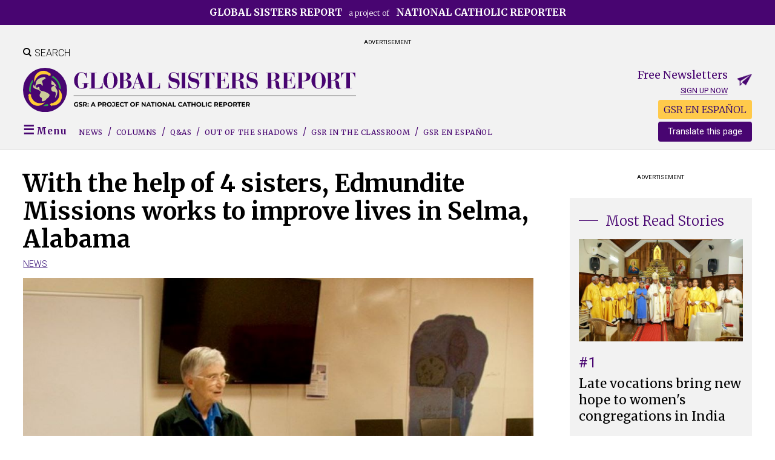

--- FILE ---
content_type: text/html; charset=UTF-8
request_url: https://www.globalsistersreport.org/help-4-sisters-edmundite-missions-works-improve-lives-selma-alabama
body_size: 17640
content:
<!DOCTYPE html>
<html lang="en" dir="ltr">
  <head>
    <meta charset="utf-8" />
<script async src="https://www.googletagmanager.com/gtag/js?id=G-6ZTELRPTNQ"></script>
<script>window.dataLayer = window.dataLayer || [];function gtag(){dataLayer.push(arguments)};gtag("js", new Date());gtag("set", "developer_id.dMDhkMT", true);gtag("config", "G-6ZTELRPTNQ", {"groups":"default","page_placeholder":"PLACEHOLDER_page_location"});</script>
<script>(function(w,d,s,l,i){w[l]=w[l]||[];w[l].push({'gtm.start':
new Date().getTime(),event:'gtm.js'});var f=d.getElementsByTagName(s)[0],
j=d.createElement(s),dl=l!='dataLayer'?'&amp;l='+l:'';j.async=true;j.src=
'https://www.googletagmanager.com/gtm.js?id='+i+dl;f.parentNode.insertBefore(j,f);
})(window,document,'script','dataLayer','GTM-P4WJ5JF');
</script>
<meta name="description" content="Selma, Alabama, residents experience high levels of unemployment and poverty, and a Jan. 12 tornado made the situation worse for many. Sisters provide services and support to help them." />
<link rel="canonical" href="https://www.globalsistersreport.org/help-4-sisters-edmundite-missions-works-improve-lives-selma-alabama" />
<link rel="image_src" href="Kathleen Navarra with students.jpg" />
<meta name="dcterms.title" content="With the help of 4 sisters, Edmundite Missions works to improve lives in Selma, Alabama" />
<meta name="dcterms.creator" content="Dan Stockman" />
<meta name="dcterms.description" content="Selma, Alabama, residents experience high levels of unemployment and poverty, and a Jan. 12 tornado made the situation worse for many. Sisters provide services and support to help them." />
<meta name="dcterms.publisher" content="National Catholic Reporter" />
<meta name="dcterms.type" content="Text" />
<meta name="dcterms.identifier" content="https://www.globalsistersreport.org/help-4-sisters-edmundite-missions-works-improve-lives-selma-alabama" />
<meta name="twitter:card" content="summary_large_image" />
<meta name="twitter:title" content="With the help of 4 sisters, Edmundite Missions works to improve lives in Selma, Alabama" />
<meta name="twitter:description" content="Selma, Alabama, residents experience high levels of unemployment and poverty, and a Jan. 12 tornado made the situation worse for many. Sisters provide services and support to help them." />
<meta name="twitter:image" content="https://www.globalsistersreport.orgKathleen Navarra with students.jpg" />
<meta name="twitter:image:alt" content="Sr. Kathleen Navarra speaks to students in an afterschool program at the Edmundite Missions on March 15, 2023, in Selma, Alabama. (GSR photo/Dan Stockman)" />
<meta property="twitter:image" content="https://www.globalsistersreport.org/files/styles/facebook_ratio/public/2023-05/Kathleen%20Navarra%20with%20students.jpg?h=832a653d&amp;itok=cKztnOdZ" />
<meta property="og:image" content="https://www.globalsistersreport.org/files/styles/facebook_ratio/public/2023-05/Kathleen%20Navarra%20with%20students.jpg?h=832a653d&amp;itok=cKztnOdZ" />
<meta property="og:image:secure_url" content="https://www.globalsistersreport.org/files/styles/facebook_ratio/public/2023-05/Kathleen%20Navarra%20with%20students.jpg?h=832a653d&amp;itok=cKztnOdZ" />
<meta property="og:image:width" content="600" />
<meta property="og:image:height" content="315" />
<meta property="fb:app_id" content="232317596111794" />
<meta property="og:title" content="With the help of 4 sisters, Edmundite Missions works to improve lives in Selma, Alabama" />
<meta property="og:image:alt" content="With the help of 4 sisters, Edmundite Missions works to improve lives in Selma, Alabama" />
<meta name="twitter:title" content="With the help of 4 sisters, Edmundite Missions works to improve lives in Selma, Alabama" />
<meta property="og:type" content="article" />
<meta property="og:url" content="https://www.globalsistersreport.org/help-4-sisters-edmundite-missions-works-improve-lives-selma-alabama" />
<meta property="og:description" content="Selma, Alabama, residents experience high levels of unemployment and poverty, and a Jan. 12  tornado made the situation worse for many. Sisters provide services and support to help them.
" />
<meta property="twitter:description" content="Selma, Alabama, residents experience high levels of unemployment and poverty, and a Jan. 12  tornado made the situation worse for many. Sisters provide services and support to help them.
" />
<meta name="description" content="Selma, Alabama, residents experience high levels of unemployment and poverty, and a Jan. 12  tornado made the situation worse for many. Sisters provide services and support to help them.
" />
<meta name="twitter:card" content="summary_large_image" />
<meta name="twitter:site" content="@globalsistersreport" />
<meta name="twitter:url" content="https://www.globalsistersreport.org/help-4-sisters-edmundite-missions-works-improve-lives-selma-alabama?utm_source=Twitter" />
<meta property="og:site_name" content="Global Sisters Report" />
<link rel="canonical" href="https://www.globalsistersreport.org/help-4-sisters-edmundite-missions-works-improve-lives-selma-alabama" />
<meta name="Generator" content="Drupal 10 (https://www.drupal.org); Commerce 2" />
<meta name="MobileOptimized" content="width" />
<meta name="HandheldFriendly" content="true" />
<meta name="viewport" content="width=device-width, initial-scale=1.0" />
<script type="application/ld+json">{
    "@context": "https://schema.org",
    "@graph": [
        {
            "@type": "NewsArticle",
            "@id": "https://www.globalsistersreport.org/help-4-sisters-edmundite-missions-works-improve-lives-selma-alabama",
            "name": "With the help of 4 sisters, Edmundite Missions works to improve lives in Selma, Alabama",
            "headline": "With the help of 4 sisters, Edmundite Missions works to improve lives in Selma, Alabama",
            "description": "Selma, Alabama, residents experience high levels of unemployment and poverty, and a Jan. 12  tornado made the situation worse for many. Sisters provide services and support to help them.",
            "image": {
                "@type": "ImageObject",
                "representativeOfPage": "True",
                "url": "Kathleen Navarra with students.jpg"
            },
            "dateModified": "Sun, 08/25/2024 - 23:01",
            "author": {
                "@type": "NewsMediaOrganization",
                "name": "Dan Stockman"
            },
            "mainEntityOfPage": "https://www.globalsistersreport.org/help-4-sisters-edmundite-missions-works-improve-lives-selma-alabama"
        }
    ]
}</script>
<script type='text/javascript'>
  var googletag = googletag || {};
  googletag.cmd = googletag.cmd || [];
  // Add a place to store the slot name variable.
  googletag.slots = googletag.slots || {};

  (function() {
    var useSSL = 'https:' == document.location.protocol;
    var src = (useSSL ? 'https:' : 'http:') +
      '//securepubads.g.doubleclick.net/tag/js/gpt.js';

    var gads = document.createElement('script');
    gads.async = true;
    gads.type = 'text/javascript';
    gads.src = src;
    var node = document.getElementsByTagName('script')[0];
    node.parentNode.insertBefore(gads, node);
    
  })();
</script>
<script type="text/javascript">
  googletag.cmd.push(function() {

  
  googletag.slots["gsr_content_3"] = googletag.defineSlot("//18051608/GSR_spot3_content", [300, 250], "js-dfp-tag-gsr_content_3")

    .addService(googletag.pubads())

  
  
  
      ;

  });

</script>
<script type="text/javascript">
  googletag.cmd.push(function() {

  
  googletag.slots["gsr_content_1"] = googletag.defineSlot("//18051608/GSR_spot1_content", [300, 250], "js-dfp-tag-gsr_content_1")

    .addService(googletag.pubads())

  
  
  
      ;

  });

</script>
<script type="text/javascript">
  googletag.cmd.push(function() {

  
  googletag.slots["gsr_content_2"] = googletag.defineSlot("//18051608/GSR_spot2_content", [300, 250], "js-dfp-tag-gsr_content_2")

    .addService(googletag.pubads())

  
  
  
      ;

  });

</script>
<script type="text/javascript">
  googletag.cmd.push(function() {

        // Start by defining breakpoints for this ad.
      var mapping = googletag.sizeMapping()
              .addSize([700, 100], [728, 90])
              .addSize([0, 0], [320, 50])
            .build();
  
  googletag.slots["gsr_leaderboard"] = googletag.defineSlot("//18051608/GSR_spot0_leaderboard", [[320, 50], [728, 90]], "js-dfp-tag-gsr_leaderboard")

    .addService(googletag.pubads())

  
  
  
        // Apply size mapping when there are breakpoints.
    .defineSizeMapping(mapping)
    ;

  });

</script>
<script type="text/javascript">
googletag.cmd.push(function() {

      googletag.pubads().enableAsyncRendering();
        googletag.pubads().enableSingleRequest();
        googletag.pubads().collapseEmptyDivs();
      
  googletag.enableServices();
});

</script>
<link rel="icon" href="/files/GSR%20Earth%20purple%20avatars%2016X16%20pixels.png" type="image/png" />
<link rel="alternate" hreflang="en" href="https://www.globalsistersreport.org/help-4-sisters-edmundite-missions-works-improve-lives-selma-alabama" />

    <title>With the help of 4 sisters, Edmundite Missions works to improve lives in Selma, Alabama | Global Sisters Report</title>
    <link rel="stylesheet" media="all" href="/assets/congruent_assets/css/starterkit_theme/form.css?t96jok" />
<link rel="stylesheet" media="all" href="/assets/congruent_assets/css/starterkit_theme/messages.css?t96jok" />
<link rel="stylesheet" media="all" href="/assets/congruent_assets/css/starterkit_theme/tabs.css?t96jok" />
<link rel="stylesheet" media="all" href="/core/assets/vendor/jquery.ui/themes/base/core.css?t96jok" />
<link rel="stylesheet" media="all" href="/core/assets/vendor/jquery.ui/themes/base/controlgroup.css?t96jok" />
<link rel="stylesheet" media="all" href="/core/assets/vendor/jquery.ui/themes/base/checkboxradio.css?t96jok" />
<link rel="stylesheet" media="all" href="/core/assets/vendor/jquery.ui/themes/base/resizable.css?t96jok" />
<link rel="stylesheet" media="all" href="/core/assets/vendor/jquery.ui/themes/base/button.css?t96jok" />
<link rel="stylesheet" media="all" href="/core/assets/vendor/jquery.ui/themes/base/dialog.css?t96jok" />
<link rel="stylesheet" media="all" href="/core/themes/stable9/css/system/components/align.module.css?t96jok" />
<link rel="stylesheet" media="all" href="/core/themes/stable9/css/system/components/fieldgroup.module.css?t96jok" />
<link rel="stylesheet" media="all" href="/core/themes/stable9/css/system/components/container-inline.module.css?t96jok" />
<link rel="stylesheet" media="all" href="/core/themes/stable9/css/system/components/clearfix.module.css?t96jok" />
<link rel="stylesheet" media="all" href="/core/themes/stable9/css/system/components/details.module.css?t96jok" />
<link rel="stylesheet" media="all" href="/core/themes/stable9/css/system/components/hidden.module.css?t96jok" />
<link rel="stylesheet" media="all" href="/core/themes/stable9/css/system/components/item-list.module.css?t96jok" />
<link rel="stylesheet" media="all" href="/core/themes/stable9/css/system/components/js.module.css?t96jok" />
<link rel="stylesheet" media="all" href="/core/themes/stable9/css/system/components/nowrap.module.css?t96jok" />
<link rel="stylesheet" media="all" href="/core/themes/stable9/css/system/components/position-container.module.css?t96jok" />
<link rel="stylesheet" media="all" href="/core/themes/stable9/css/system/components/reset-appearance.module.css?t96jok" />
<link rel="stylesheet" media="all" href="/core/themes/stable9/css/system/components/resize.module.css?t96jok" />
<link rel="stylesheet" media="all" href="/core/themes/stable9/css/system/components/system-status-counter.css?t96jok" />
<link rel="stylesheet" media="all" href="/core/themes/stable9/css/system/components/system-status-report-counters.css?t96jok" />
<link rel="stylesheet" media="all" href="/core/themes/stable9/css/system/components/system-status-report-general-info.css?t96jok" />
<link rel="stylesheet" media="all" href="/core/themes/stable9/css/system/components/tablesort.module.css?t96jok" />
<link rel="stylesheet" media="all" href="/assets/congruent_assets/css/global.css?t96jok" />
<link rel="stylesheet" media="all" href="/assets/congruent_assets/css/forms.css?t96jok" />
<link rel="stylesheet" media="all" href="/assets/congruent_assets/css/custom-theme-overrides.css?t96jok" />
<link rel="stylesheet" media="all" href="/assets/congruent_assets/css/member-pages.css?t96jok" />
<link rel="stylesheet" media="all" href="/assets/congruent_assets/css/staff.css?t96jok" />
<link rel="stylesheet" media="all" href="/core/themes/claro/css/base/variables.css?t96jok" />
<link rel="stylesheet" media="all" href="/core/themes/claro/css/components/tables.css?t96jok" />
<link rel="stylesheet" media="all" href="/core/themes/claro/css/components/tablesort-indicator.css?t96jok" />
<link rel="stylesheet" media="all" href="/assets/mailing_groups_assets/css/forms.css?t96jok" />
<link rel="stylesheet" media="all" href="/core/modules/ckeditor5/css/ckeditor5.dialog.fix.css?t96jok" />
<link rel="stylesheet" media="all" href="/modules/custom/gsr_community_news/css/gsr_community_news.css?t96jok" />
<link rel="stylesheet" media="all" href="/modules/custom/ncr_classifieds/css/ncr_classifieds.css?t96jok" />
<link rel="stylesheet" media="all" href="/modules/custom/ncr_events/css/ncr_events.css?t96jok" />
<link rel="stylesheet" media="all" href="/modules/custom/ncr_fundraising/css/fund_drive.css?t96jok" />
<link rel="stylesheet" media="all" href="/modules/custom/ncr_tributes/css/ncr_tributes.css?t96jok" />
<link rel="stylesheet" media="all" href="/core/themes/stable9/css/views/views.module.css?t96jok" />
<link rel="stylesheet" media="all" href="/core/assets/vendor/jquery.ui/themes/base/theme.css?t96jok" />
<link rel="stylesheet" media="all" href="/modules/contrib/google_translator/css/element.css?t96jok" />
<link rel="stylesheet" media="all" href="/modules/contrib/google_translator/css/disclaimer.css?t96jok" />
<link rel="stylesheet" media="all" href="/modules/contrib/paragraphs/css/paragraphs.unpublished.css?t96jok" />
<link rel="stylesheet" media="all" href="/modules/custom/ncr_content/css/theme-common/landing-pages.css?t96jok" />
<link rel="stylesheet" media="all" href="/modules/custom/ncr_content/css/theme-common/normalize.css?t96jok" />
<link rel="stylesheet" media="all" href="/modules/custom/ncr_content/css/theme-common/articles.css?t96jok" />
<link rel="stylesheet" media="all" href="/modules/custom/ncr_content/css/theme-common/header.css?t96jok" />
<link rel="stylesheet" media="all" href="/modules/custom/ncr_content/css/theme-common/footer.css?t96jok" />
<link rel="stylesheet" media="all" href="/modules/custom/ncr_content/css/theme-common/layout.css?t96jok" />
<link rel="stylesheet" media="all" href="/modules/custom/ncr_content/css/theme-common/navigation.css?t96jok" />
<link rel="stylesheet" media="all" href="/modules/custom/ncr_content/css/theme-common/reusable-components.css?t96jok" />
<link rel="stylesheet" media="all" href="/modules/custom/ncr_content/css/theme-common/search.css?t96jok" />
<link rel="stylesheet" media="all" href="/themes/custom/gsr/css/components/custom/normalize.css?t96jok" />
<link rel="stylesheet" media="all" href="/themes/custom/gsr/css/components/custom/reusable-components.css?t96jok" />
<link rel="stylesheet" media="all" href="/themes/custom/gsr/css/components/custom/widths.css?t96jok" />
<link rel="stylesheet" media="all" href="/themes/custom/gsr/css/components/custom/admin.css?t96jok" />
<link rel="stylesheet" media="all" href="/themes/custom/gsr/css/components/custom/misc.css?t96jok" />
<link rel="stylesheet" media="all" href="/themes/custom/gsr/css/components/custom/forms.css?t96jok" />
<link rel="stylesheet" media="all" href="/themes/custom/gsr/css/components/custom/header.css?t96jok" />
<link rel="stylesheet" media="all" href="/themes/custom/gsr/css/components/custom/navigation.css?t96jok" />
<link rel="stylesheet" media="all" href="/themes/custom/gsr/css/components/custom/footer.css?t96jok" />
<link rel="stylesheet" media="all" href="/themes/custom/gsr/css/components/custom/layout.css?t96jok" />
<link rel="stylesheet" media="all" href="/themes/custom/gsr/css/components/custom/subpages.css?t96jok" />
<link rel="stylesheet" media="all" href="/themes/custom/gsr/css/components/custom/search.css?t96jok" />
<link rel="stylesheet" media="all" href="/themes/custom/gsr/css/components/custom/landing-pages.css?t96jok" />
<link rel="stylesheet" media="all" href="/themes/custom/gsr/css/components/custom/articles.css?t96jok" />
<link rel="stylesheet" media="all" href="/themes/custom/gsr/css/components/custom/views.css?t96jok" />
<link rel="stylesheet" media="all" href="/themes/custom/gsr/css/components/form.css?t96jok" />
<link rel="stylesheet" media="all" href="/themes/custom/gsr/css/components/messages.css?t96jok" />
<link rel="stylesheet" media="all" href="/themes/custom/gsr/css/components/search-results.css?t96jok" />
<link rel="stylesheet" media="all" href="/themes/custom/gsr/css/components/tabs.css?t96jok" />
<link rel="stylesheet" media="all" href="/themes/contrib/bartik/css/classy/components/node.css?t96jok" />
<link rel="stylesheet" media="print" href="/themes/custom/gsr/css/print.css?t96jok" />
<link rel="stylesheet" media="all" href="https://fonts.googleapis.com/css2?family=Merriweather:ital,wght@0,300;0,400;0,700;1,300;1,400;1,700&amp;family=Roboto:ital,wght@0,300;0,400;0,700;1,300;1,400&amp;display=swap" />

    

    <!-- Google Tag Manager -->
    <script>(function(w,d,s,l,i){w[l]=w[l]||[];w[l].push({'gtm.start':
          new Date().getTime(),event:'gtm.js'});var f=d.getElementsByTagName(s)[0],
        j=d.createElement(s),dl=l!='dataLayer'?'&l='+l:'';j.async=true;j.src=
        'https://www.googletagmanager.com/gtm.js?id='+i+dl;f.parentNode.insertBefore(j,f);
      })(window,document,'script','dataLayer','GTM-5FNNGC4');</script>
    <!-- End Google Tag Manager -->

    <script type="text/javascript">
      googletag.cmd.push(function() {
        googletag.slots["gsr_content_2"] = googletag.defineSlot("//18051608/GSR_spot2_content", [300, 250], "js-dfp-tag-gsr_content_2").addService(googletag.pubads());
      });
    </script>
  </head>
  <body class="domain-globalsistersreport is-article not-front one-sidebar sidebar-first page-node page-node-244096 section-help-4-sisters-edmundite-missions-works-improve-lives-selma-alabama page-help-4-sisters-edmundite-missions-works-improve-lives-selma-alabama normal-width not-landing-page path-node page-node-type-article-with-paragraphs">
        <a href="#main-content" class="visually-hidden focusable skip-link">
      Skip to main content
    </a>
    <noscript><iframe src="https://www.googletagmanager.com/ns.html?id=GTM-P4WJ5JF" height="0" width="0" style="display:none;visibility:hidden;"></iframe>
</noscript>
      <div class="dialog-off-canvas-main-canvas" data-off-canvas-main-canvas>
    
<div id="page" >

  <header class="header" id="header" role="banner">
            <div class="region region-preheader">
    <div id="block-gsrpreheader-2" class="preheader-site-label block block-block-content block-block-content127e018a-0e4c-4648-bbc0-3d416a81cb3a">
  
    
      
            <div class="field field--name-body field--type-text-with-summary field--label-hidden field__item"><p class="text-align-center"><a href="https://www.ncronline.org"><strong>Global Sisters Report</strong> a project of <strong>National Catholic Reporter</strong></a></p>
</div>
      
  </div>

  </div>

    
            <div class="region region-header-banner-ads">
    <div id="block-dfptaggsrleaderboard" class="block block-dfp block-dfp-ad7173aa34-e98f-41a8-8afa-ff1e76f3ad3f">
      <div id="js-dfp-tag-gsr_leaderboard">
        <script type="text/javascript">
            googletag.cmd.push(function() {
                googletag.display('js-dfp-tag-gsr_leaderboard');
            });
    
    </script>
</div>

    <p class="center advertisement_label">Advertisement</p>
  </div>

  </div>

    
    <div class="inner header-region constrained clearfix">

                <div class="ncr-blocks search-toggle block block-ncr-blocks block-ncr-blocks-search-toggle" id="block-searchtoggle-2">
  
    
      <span class="search-icon"></span><span class="search-text">Search</span>
  </div>
<div class="views-exposed-form header-search-form search-form block block-views block-views-exposed-filter-blockacquia-search-page" data-drupal-selector="views-exposed-form-acquia-search-page" id="gsr-header-search-form">
  
    
      <form action="/search" method="get" id="views-exposed-form-acquia-search-page" accept-charset="UTF-8">
  <div class="js-form-item form-item js-form-type-textfield form-type-textfield js-form-item-search form-item-search">
      <label for="edit-search">Search...</label>
        <input data-drupal-selector="edit-search" type="text" id="edit-search" name="search" value="" size="30" maxlength="128" class="form-text" />

        </div>
<div data-drupal-selector="edit-actions" class="form-actions js-form-wrapper form-wrapper" id="edit-actions"><input data-drupal-selector="edit-submit-acquia-search" type="submit" id="edit-submit-acquia-search" value="Go →" class="button js-form-submit form-submit" />
</div>


</form>

  </div>
<div class="clearfix clear ncr-blocks site-branding block block-ncr-blocks block-ncr-blocks-site-branding" id="block-gsr-mobiledesktopbrandingheader">
  
    
      <ul class="mobile-tablet-display megamenu-toggle-wrapper">
              <li class="megamenu-toggle">
                <span class="megamenu-toggle-trigger"></span>
              </li>
            </ul><a title="Back to Global Sisters Report front page" href="/" class="logo" id="logo"><img class="tablet-display logo-img gsr-logo" src="/themes/custom/gsr/logos/logo-gsr-desktop.svg" alt="Global Sisters Report"><img class="mobile-display logo-img gsr-logo" src="/themes/custom/gsr/logos/logo-gsr-mobile.svg" alt="Global Sisters Report"></a><div class="sticky-page-header"><div class="constrained important clearfix">

              <ul class="cta-nav menu">
                          <li class="free-newsletters menu-item">
        <a href="/free-newsletters" data-drupal-link-system-path="node/149996">Free newsletters</a>
              </li>
                      <li class="donate menu-item">
        <a href="https://secure.ncronline.org/page/77825/donate/1">Donate</a>
              </li>
        </ul>
  
<a title="Back to Global Sisters Report front page" href="/" class="logo" id="logo"><img class="logo-img gsr-logo" src="/themes/custom/gsr/logos/logo-gsr-mobile.svg" alt="Global Sisters Report"></a></div>

              <ul class="sticky-menu sections-menu center with-slashes desktop-display menu">
                          <li class="menu menu-item megamenu-toggle first-link">
        <span link="megamenu-toggle-trigger" item="megamenu-toggle first-link">Menu</span>
              </li>
                      <li class="news menu-item first-link">
        <a href="/sections/gsr-news" item="first-link" data-drupal-link-system-path="taxonomy/term/171356">News</a>
              </li>
                      <li class="columns menu-item">
        <a href="/sections/gsr-columns" data-drupal-link-system-path="taxonomy/term/171371">Columns</a>
              </li>
                      <li class="qas menu-item">
        <a href="/topics/qas" data-drupal-link-system-path="taxonomy/term/133113">Q&amp;As</a>
              </li>
                      <li class="out-of-the-shadows menu-item">
        <a href="/gsr-series/out-of-the-shadows/stories" data-drupal-link-system-path="taxonomy/term/171981">Out of the Shadows</a>
              </li>
                      <li class="gsr-in-the-classroom menu-item">
        <a href="/classroom" title="GSR in the Classroom" data-drupal-link-system-path="classroom/topics">GSR in the Classroom</a>
              </li>
                      <li class="gsr-in-spanish gsr-language-toggle-item menu-item gsr-en-espaÑol">
        <a href="https://www.globalsistersreport.org/es/en-espanol">GSR EN ESPAÑOL</a>
              </li>
        </ul>
  
</div>

              <ul class="cta-nav mobile-nav mobile-tablet-display not-sticky menu">
                          <li class="free-newsletters menu-item">
        <a href="/free-newsletters" data-drupal-link-system-path="node/149996">Free newsletters</a>
              </li>
                      <li class="donate menu-item">
        <a href="https://secure.ncronline.org/page/77825/donate/1">Donate</a>
              </li>
        </ul>
  

  </div>
<div class="clearfix gsr-newsletters free-newsletters-cta desktop-display block block-ncr-api-emailmarketing block-ncr-blocksfree-newsletters-header-cta" id="block-gsr-freenewslettersheadercta">
  
    
      <p>Free Newsletters</p><p><a href="/free-newsletters">Sign up now</a></p>
  </div>


      
              <div id="navigation">
              <div class="region region-navigation">

    <div id="block-gsr-gsrmodifiedgoogletranslator" style="float: right;position: relative;top: -40px; max-height: 24px" class="desktop-display block block-ncr-blocks block-gsr-blocks-google-translator">
  
    
      <div><div style="background-color:#ffca4b;border-radius:4px;display:block;padding:4px;
     margin-bottom: 8px; text-align: center;"
     id="gsr-in-spanish-link">
  <a href="/es/en-espanol">GSR EN ESPAÑOL</a>
</div>
<div id="block-googletranslator" class="block"><a href="#" class="notranslate google-translator-switch">Translate this page</a>
</div></div>

  </div>
<div class="ncr-blocks main-menu-block sections-menu with-slashes clearfix block block-ncr-blocks block-ncr-blocksgsr-sections-menu" id="block-gsr-gsrsectionsmenuwithspanishtogglelink">
  
    
      

              <ul class="menu">
                          <li class="menu menu-item megamenu-toggle first-link"
                      >
        <span link="megamenu-toggle-trigger" item="megamenu-toggle first-link">Menu</span>
              </li>
                      <li class="news menu-item first-link"
                      >
        <a href="/sections/gsr-news" item="first-link" data-drupal-link-system-path="taxonomy/term/171356">News</a>
              </li>
                      <li class="columns menu-item"
                      >
        <a href="/sections/gsr-columns" data-drupal-link-system-path="taxonomy/term/171371">Columns</a>
              </li>
                      <li class="qas menu-item"
                      >
        <a href="/topics/qas" data-drupal-link-system-path="taxonomy/term/133113">Q&amp;As</a>
              </li>
                      <li class="out-of-the-shadows menu-item"
                      >
        <a href="/gsr-series/out-of-the-shadows/stories" data-drupal-link-system-path="taxonomy/term/171981">Out of the Shadows</a>
              </li>
                      <li class="gsr-in-the-classroom menu-item"
                      >
        <a href="/classroom" title="GSR in the Classroom" data-drupal-link-system-path="classroom/topics">GSR in the Classroom</a>
              </li>
                      <li class="gsr-in-spanish gsr-language-toggle-item menu-item gsr-en-espaÑol"
                      >
        <a href="https://www.globalsistersreport.org/es/en-espanol">GSR EN ESPAÑOL</a>
              </li>
        </ul>
  

  </div>

  </div>

        </div>
          </div>

          <div class="megamenu-region" id="megamenu">
          <div class="region region-megamenu">
    <div class="views-exposed-form header-search-form clearfix show-hide-block search-form block block-views block-views-exposed-filter-blockacquia-search-page" data-drupal-selector="views-exposed-form-acquia-search-page" id="block-gsr-exposedformacquia-searchpage">
  
    
      <form action="/search" method="get" id="views-exposed-form-acquia-search-page" accept-charset="UTF-8">
  <div class="js-form-item form-item js-form-type-textfield form-type-textfield js-form-item-search form-item-search">
      <label for="edit-search--2">Search...</label>
        <input data-drupal-selector="edit-search" type="text" id="edit-search--2" name="search" value="" size="30" maxlength="128" class="form-text" />

        </div>
<div data-drupal-selector="edit-actions" class="form-actions js-form-wrapper form-wrapper" id="edit-actions--2"><input data-drupal-selector="edit-submit-acquia-search-2" type="submit" id="edit-submit-acquia-search--2" value="Go →" class="button js-form-submit form-submit" />
</div>


</form>

  </div>
<div class="clearfix gsr-newsletters free-newsletters-cta mobile-tablet-display show-hide-block constrained block block-ncr-api-emailmarketing block-ncr-blocksfree-newsletters-header-cta" id="block-gsr-freenewslettersheadercta-2">
  
    
      <p>Free Newsletters</p><p><a href="/free-newsletters">Sign up now</a></p>
  </div>

<nav role="navigation" aria-labelledby="block-gsrmegamenu-menu" id="block-gsrmegamenu" class="constrained block block-menu navigation menu--menu-gsr-mega-menu">
            
  <h2 class="visually-hidden" id="block-gsrmegamenu-menu">GSR Mega-Menu</h2>
  
  
        

              <ul class="menu">
                          <li class="publications menu-item menu-item--expanded publications-list no-column-label"
                      >
        <span item="publications-list no-column-label">Publications</span>
                                <ul class="menu">
                          <li class="gsr-en-español menu-item menu-item--expanded"
                      >
        <a href="https://www.globalsistersreport.org/es">GSR en español</a>
                                <ul class="menu">
                          <li class="menu-item"
                      >
        <span>Comunicación al servicio de la vida religiosa</span>
              </li>
        </ul>
  
              </li>
                      <li class="___ menu-item mobile-tablet-display"
                   class="___ menu-item mobile-tablet-display" id="block-googletranslator-mobile"
                      >
        <span item="block-googletranslator-mobile mobile-tablet-display">___</span>
              </li>
                      <li class="earthbeat menu-item menu-item--expanded"
                      >
        <a href="https://www.ncronline.org/earthbeat">EarthBeat</a>
                                <ul class="menu">
                          <li class="menu-item"
                      >
        <span>Stories of climate, crisis, faith and action</span>
              </li>
        </ul>
  
              </li>
                      <li class="national-catholic-reporter menu-item menu-item--expanded"
                      >
        <a href="https://www.ncronline.org">National Catholic Reporter</a>
                                <ul class="menu">
                          <li class="menu-item"
                      >
        <span>The independent news source</span>
              </li>
        </ul>
  
              </li>
                      <li class="about-global-sisters-report menu-item"
                      >
        <a href="/content/about-global-sisters-report" data-drupal-link-system-path="node/177592">About Global Sisters Report</a>
              </li>
        </ul>
  
              </li>
                      <li class="sections menu-item menu-item--expanded large-text with-lines small-column-label"
                      >
        <span item="large-text with-lines small-column-label">Sections</span>
                                <ul class="menu">
                          <li class="news menu-item"
                      >
        <a href="/sections/gsr-news" data-drupal-link-system-path="taxonomy/term/171356">News</a>
              </li>
                      <li class="qa menu-item"
                      >
        <a href="/topics/qas" data-drupal-link-system-path="taxonomy/term/133113">Q&amp;A</a>
              </li>
                      <li class="arts-and-media menu-item"
                      >
        <a href="/sections/arts-and-media-0" data-drupal-link-system-path="taxonomy/term/133111">Arts and Media</a>
              </li>
                      <li class="environment menu-item"
                      >
        <a href="/sections/environment-0" data-drupal-link-system-path="taxonomy/term/133107">Environment</a>
              </li>
                      <li class="migration menu-item"
                      >
        <a href="/sections/migration-0" data-drupal-link-system-path="taxonomy/term/133109">Migration</a>
              </li>
                      <li class="ministry menu-item"
                      >
        <a href="/sections/ministry-0" data-drupal-link-system-path="taxonomy/term/133104">Ministry</a>
              </li>
                      <li class="religious-life menu-item"
                      >
        <a href="/sections/religious-life" data-drupal-link-system-path="taxonomy/term/133106">Religious Life</a>
              </li>
                      <li class="social-justice menu-item"
                      >
        <a href="/sections/social-justice-0" data-drupal-link-system-path="taxonomy/term/133108">Social Justice</a>
              </li>
                      <li class="spirituality menu-item"
                      >
        <a href="/sections/spirituality-1" data-drupal-link-system-path="taxonomy/term/133105">Spirituality</a>
              </li>
                      <li class="trafficking menu-item"
                      >
        <a href="/sections/trafficking-0" data-drupal-link-system-path="taxonomy/term/133110">Trafficking</a>
              </li>
                      <li class="horizons menu-item"
                      >
        <a href="/gsr-blogs-columns/horizons" data-drupal-link-system-path="taxonomy/term/133188">Horizons</a>
              </li>
        </ul>
  
              </li>
                      <li class="special-projects menu-item menu-item--expanded small-text small-column-label underlined-label"
                      >
        <span item="small-text small-column-label underlined-label">Special Projects</span>
                                <ul class="menu">
                          <li class="community-news menu-item"
                      >
        <a href="/community-news" title="Community News" data-drupal-link-system-path="community-news">Community News</a>
              </li>
                      <li class="gsr-in-the-classroom menu-item"
                      >
        <a href="/classroom" title="GSR in the Classroom" data-drupal-link-system-path="classroom/topics">GSR in the Classroom</a>
              </li>
                      <li class="gsr-at-10-years menu-item"
                      >
        <a href="/gsr-series/gsr-10-years/stories" data-drupal-link-system-path="taxonomy/term/170986">GSR at 10 Years</a>
              </li>
                      <li class="honoring-sisters-killed-in-service menu-item"
                      >
        <a href="https://www.globalsistersreport.org/honoring-sisters-killed-in-service" title="Honoring Sisters Killed in Service">Honoring Sisters Killed in Service</a>
              </li>
                      <li class="hope-amid-turmoil:-sisters-in-conflict-areas menu-item"
                      >
        <a href="/gsr-series/hope-amid-turmoil-sisters-conflict-areas/stories" data-drupal-link-system-path="taxonomy/term/169791">Hope Amid Turmoil: Sisters in Conflict Areas</a>
              </li>
                      <li class="sustainable-development-goals menu-item"
                      >
        <a href="/collection/sustainable-development-goals" data-drupal-link-system-path="taxonomy/term/141384">Sustainable Development Goals</a>
              </li>
                      <li class="the-life menu-item"
                      >
        <a href="/gsr-series/the-life/stories" data-drupal-link-system-path="taxonomy/term/133156">The Life</a>
              </li>
                      <li class="witness--grace-conversations menu-item"
                      >
        <a href="/witnessandgraceconversations" title="Witness &amp; Grace Conversations" data-drupal-link-system-path="node/195315">Witness &amp; Grace Conversations</a>
              </li>
                      <li class="special-series-e-books menu-item"
                      >
        <a href="https://www.globalsistersreport.org/gsr-e-books-0">Special Series E-Books</a>
              </li>
        </ul>
  
              </li>
        </ul>
  

  </nav>

  </div>

      </div>
      </header> <!-- /Header -->

  
  <main class="main" role="main" id="main">
    <div class="inner main-region">
      <div id="content" class="column" role="main">
        <a id="main-content"></a>

        
                    <header class="page-title-wrapper">
    <div id="block-gsr-page-title" class="block block-core block-page-title-block">
  
    
      
  <h1 class="title page-title"><span>With the help of 4 sisters, Edmundite Missions works to improve lives in Selma, Alabama</span>
</h1>

  </div>

  </header>

        
                    <div class="region region-content">
    <div data-drupal-messages-fallback class="hidden"></div>
<div id="block-gsr-gsr-zen-system-main" class="block block-system block-system-main-block">
  
    
      
<article class="with-byline node node--type-article-with-paragraphs node--view-mode-full clearfix" data-history-node-id="244096">
  <div class="node__content clearfix">
    <div class="clear clearfix section-subsection-slug"><div class="field__item"><a href="/sections/gsr-news">News</a></div></div>
            <div class="clear field field--name-field-lead-media-image field--type-entity-reference field--label-hidden field__item"><div>
  
  
            <div class="field field--name-field-media-image field--type-image field--label-hidden field__item">  <img loading="lazy" src="/files/2023-05/Kathleen%20Navarra%20with%20students.jpg" width="1000" height="647" alt="Sr. Kathleen Navarra speaks to students in an after-school program at the Edmundite Missions on March 15 in Selma, Alabama. The missions offer numerous educational programs; only 13% of Selma public high school students tested at or above state proficiency reading levels. (GSR photo/Dan Stockman)" />

</div>
      
  
  <div class="clearfix field field--name-field-cut-line field__item"><p>Sr. Kathleen Navarra speaks to students in an afterschool program at the Edmundite Missions on March 15, 2023, in Selma, Alabama. (GSR photo/Dan Stockman)</p>
</div>

</div>
</div>
      <div class="author-profile"><div class="author-wrapper"><img class="author-picture" src="https://www.globalsistersreport.org/files/styles/media_thumbnail/public/authors/Dan%20Stockman.jpg?h=4e79a34a"><p class="name">by Dan Stockman</p><p class="view-author"><a href="/authors/dan-stockman">View Author Profile</a></p><a class="author-email" href="/cdn-cgi/l/email-protection#89edfafde6eae2e4e8e7c9e7eafbe6e7e5e0e7eca7e6fbee"><span class="__cf_email__" data-cfemail="d4b0a7a0bbb7bfb9b5ba94bab7a6bbbab8bdbab1fabba6b3">[email&#160;protected]</span></a><p class="twitter">Follow on Twitter at <a target="_blank" href="http://www.twitter.com/danstockman">@danstockman</a></p></div><div class="join-conversation"><h3><a target="_blank" title="Contact us" href="/join-conversation">Join the Conversation</a></h3></div></div><div class="feature-series-name"><div class="dateline">Selma, Alabama &mdash; May 22, 2023</div><div class="social-share"><a class="share-button bluesky" target="_blank" href="https://bsky.app/intent/compose?text=With+the+help+of+4+sisters%2C+Edmundite+Missions+works+to+improve+lives+in+Selma%2C+Alabama+https%3A%2F%2Fwww.globalsistersreport.org%2Fhelp-4-sisters-edmundite-missions-works-improve-lives-selma-alabama">Share on Bluesky</a><a class="share-button facebook" target="_blank" href="https://www.facebook.com/sharer/sharer.php?u=https%3A%2F%2Fwww.globalsistersreport.org%2Fnode%2F244096">Share on Facebook</a><a class="share-button twitter" target="_blank" href="https://twitter.com/intent/tweet?url=https://www.globalsistersreport.org/node/244096&amp;via=sistersreport&amp;text=With the help of 4 sisters, Edmundite Missions works to improve lives in Selma, Alabama">Share on Twitter</a><a class="share-button email" target="_blank" href="/cdn-cgi/l/email-protection#[base64]">Email to a friend</a><a class="share-button print" href="/print/pdf/node/244096">Print</a></div></div>      <div class="paragraphs-items">
                <div class="paragraph--type--rich-text-field dropcap">
      
            <p>As Sr. Kathleen Navarra walks through the nutrition center at <a href="https://www.edmunditemissions.org">Edmundite Missions</a>, greeting children eating their after-school snacks, she sees a boy working on an elaborate superhero drawing.</p>
<p>"Do you have more like this?" she asks, and when he says "yes," the <a href="https://www.ssjrochester.org/">Sister of St. Joseph of Rochester</a>, New York, asks if he'd be willing to include them in an upcoming art show a friend is organizing.&nbsp;</p>
<p>"You could be a professional artist," she tells him. He seems unsure that his hobby could somehow become a career.</p>
<p>Things like careers can be difficult to imagine in Selma, Alabama: Only 13% of high school students test at or above state proficiency standards for reading and only 7% for math,<a href="https://www.usnews.com/education/k12/alabama/districts/selma-city-102929"> according to U.S. News &amp; World Report</a>. Selma is the<a href="https://www.usatoday.com/story/money/2019/05/07/poorest-cities-in-every-state-in-the-us/39431283/"> poorest city in the state</a> and one of the poorest cities in the nation, and 36% of its less than 18,000 residents live <a href="https://datausa.io/profile/geo/selma-al">below the poverty line</a>.</p>

      
    </div>

                <div class="hidden paragraph paragraph--type--full-width-image paragraph--view-mode--default">
          
      </div>

                <div class="paragraph paragraph--type--full-width-image paragraph--view-mode--default">
          
            <div class="field field--name-field-media-image field--type-entity-reference field--label-hidden field__item"><article class="media media--type-image media--view-mode-default">
  
      
            <div class="field field--name-field-media-image field--type-image field--label-hidden field__item">  <img loading="lazy" src="/files/2023-05/Selma%2C%20Alabama%2C%20water%20tower.jpg" width="1000" height="663" alt="Selma, Alabama, water tower: A water tower looms over the Edmundite Missions on March 15 in Selma, Alabama. Selma is the poorest city in one of the poorest states in the nation. (GSR photo/Dan Stockman)" />

</div>
      
  <div class="clearfix field field--name-field-cut-line field__item"><p>A water tower looms over the Edmundite Missions on March 15 in Selma, Alabama. Selma is the poorest city in one of the poorest states in the nation. (GSR photo/Dan Stockman)</p>
<p>&nbsp;</p>
</div>

  </article>
</div>
      
      </div>

                <div class="paragraph--type--rich-text-field">
      
            <p>That's where the sisters come in.</p>
<p><a href="https://www.edmunditemissions.org/our-history">Edmundite priests</a> arrived in Selma in 1937 and were stunned by the region's level of poverty and shocking living conditions. They've been ministering there ever since, and for much of that time, women religious have assisted them. Currently, there are four sisters there: Navarra; Sr. Pat Flass, also a Sister of St. Joseph of Rochester; and Sr. Mary Agnes Cashman and Sr. Virginia Patrick, both from the <a href="https://cdpkentucky.org/">Congregation of Divine Providence</a> in Kentucky.</p>
<p>The Edmundite Missions serve 1,300 meals a day in the nutrition center and deliver another 600 to those who are homebound, and in three rural areas, the group provides bags of food to 1,000 people each month. The mission also provides programming for seniors, youth and workforce development. In addition to the after-school program in Selma, there are three others in the rural areas of Mosses, Vredenburgh and Pine Apple.&nbsp;</p>

      
    </div>

                <div class="max-width-50 right paragraph paragraph--type--right-floated-image paragraph--view-mode--default">
          
            <div class="field field--name-field-media-image field--type-entity-reference field--label-hidden field__item"><article class="media media--type-image media--view-mode-one-third-width">
  
      
            <div class="field field--name-field-media-image field--type-image field--label-hidden field__item">  <img loading="lazy" src="/files/styles/article_one_third_width/public/2023-05/Virginia%20Patrick%20makes%20sandwiches.jpg?itok=Jcqd5UyZ" width="480" height="724" alt="Sr. Virginia Patrick makes sandwiches in the nutrition center of the Edmundite Missions on March 15 in Selma, Alabama. (GSR photo/Dan Stockman)" />


</div>
      
  <div class="clearfix field field--name-field-cut-line field__item"><p>Sr. Virginia Patrick makes sandwiches in the nutrition center of the Edmundite Missions on March 15 in Selma, Alabama. (GSR photo/Dan Stockman)</p>
<p>&nbsp;</p>
</div>

  </article>
</div>
      
      </div>

                <div class="paragraph--type--rich-text-field">
      
            <p>"Since the early 1940s, sisters have played a pivotal role in the work of the Missions," Chad McEachern, president and CEO of Edmundite Missions, wrote in an email to Global Sisters Report. "From teaching to nursing to community development, sisters have been visible and active representatives of our Catholicity through their work."</p>
<p>Flass said St. Joseph sisters from Rochester were the first sisters to work at the Edmundite Missions, arriving in Selma in 1940. Starting in 2019, the <a href="https://www.hiltonfoundation.org/">Conrad N. Hilton Foundation</a> and the Edmundites ran a program to bring sisters to the rural South to expand their knowledge of the people and their needs. (The Hilton Foundation is the primary funder of Global Sisters Report.) Flass ran the program, and Cashman was the first of 15 women religious to arrive.&nbsp;</p>
<p>The program ended in 2022, but these four sisters have stayed on, ministering just as sisters have for more than 80 years in the region.</p>
<p>"A lot of sisters have gone through Selma," Patrick said.</p>

      
    </div>

                <div class="paragraph paragraph--type--read-next-suggestion paragraph--view-mode--default">
          <a target="_blank" class="read_next" href="/ministry/centuries-sisters-deep-south-have-worked-alleviate-poverty-theres-still-more-do"><strong>Related:</strong> For centuries, sisters in the Deep South have worked to alleviate poverty. There's still more to do.</a>
      </div>

                <div class="paragraph--type--rich-text-field">
      
            <p>McEachern said the sisters have made a dramatic impact on the region.</p>
<p>"When we unveiled our <a href="https://www.selmatimesjournal.com/2023/05/04/edmundite-missions-bless-new-administration-center/">Legacy Wall</a> last week, it was amazing to hear the sisters reflect on the photographs and reminisce on the difference they had made in so many lives," he said in the email. "We are blessed that the sisters continue to change lives today as they have over the decades."</p>
<p>Flass arrived in Alabama in 1998, first ministering in Pine Apple, then in Vredenburgh. She came to Selma in 2013.</p>
<p>"There's a lot of poverty in the South," Flass said.</p>
<p>&nbsp;</p>

      
    </div>

                <div class="paragraph paragraph--type--full-width-image paragraph--view-mode--default">
          
            <div class="field field--name-field-media-image field--type-entity-reference field--label-hidden field__item"><article class="media media--type-image media--view-mode-default">
  
      
            <div class="field field--name-field-media-image field--type-image field--label-hidden field__item">  <img loading="lazy" src="/files/2023-05/Mary%20Cashman%20watches%20basketball.jpg" width="1000" height="663" alt="Sr. Mary Agnes Cashman watches young men play basketball in the Edmundite Missions recreation center March 15 in Selma, Alabama." />

</div>
      
  <div class="clearfix field field--name-field-cut-line field__item"><p>Sr. Mary Agnes Cashman watches young men play basketball in the Edmundite Missions recreation center March 15 in Selma, Alabama. She said many people in the community don't know about the services available at the missions; the recreation center lets staff and volunteers build relationships so they can learn about and benefit from those services. (GSR photo/Dan Stockman)</p>
<p>&nbsp;</p>
</div>

  </article>
</div>
      
      </div>

                <div class="paragraph--type--rich-text-field">
      
            <p>Selma is an extreme example: Decade after decade,<a href="https://www.al.com/educationlab/2023/03/whats-next-for-selma-parents-children-want-it-to-be-more-than-a-symbol.html"> the city has gotten smaller</a>, especially since Craig Air Force Base closed in 1977. From 2000 to 2010, the population grew by .2%, but that was an anomaly: AL.com <a href="https://www.al.com/educationlab/2023/03/whats-next-for-selma-parents-children-want-it-to-be-more-than-a-symbol.html">reports</a> that since the civil rights marches in Selma in 1965, the city has lost 58% of its population.</p>
<p>In March, Selma experienced the <a href="https://www2.labor.alabama.gov/">highest unemployment rate</a> in the state (5.3%), more than double the rate in Mobile and Montgomery, and this is nothing new — the city has<a href="https://www.governing.com/now/how-a-symbol-of-black-equality-became-a-center-of-black-poverty"> suffered economically for decades</a>. Some industry has moved into the former air base, bringing good jobs, but it is 5 miles outside of town, and those who need the jobs most have no transportation to get there.</p>
<p>As if things weren't bad enough in Selma, on Jan. 12,<a href="https://www.wsfa.com/2023/01/12/significant-tornado-causes-destruction-selma/"> a tornado hit the town</a>, destroying more than 600 buildings, including roughly half the city's residential neighborhoods,<a href="https://www.al.com/educationlab/2023/03/whats-next-for-selma-parents-children-want-it-to-be-more-than-a-symbol.html"> AL.com reported</a>.</p>
<p>Navarra said many of those houses will not be rebuilt because they were shabby rentals with rents so low the owners have no financial incentive to invest in them. Many of those residents are staying in hotels paid for by the Federal Emergency Management Agency, but no one knows where they'll go when that funding runs out. (FEMA's rental assistance generally lasts for <a href="https://www.iii.org/article/frequently-asked-questions-about-fema-disaster-assistance">up to 18 months</a>.) Even before the tornado, there were<a href="https://www.waka.com/2022/08/19/dilapidated-houses-neglected-property-remain-a-problem-in-selma/"> hundreds of dilapidated and neglected properties</a> in the city.</p>

      
    </div>

                <div class="paragraph paragraph--type--full-width-image paragraph--view-mode--default">
          
            <div class="field field--name-field-media-image field--type-entity-reference field--label-hidden field__item"><article class="media media--type-image media--view-mode-default">
  
      
            <div class="field field--name-field-media-image field--type-image field--label-hidden field__item">  <img loading="lazy" src="/files/2023-05/House%20hit%20by%20tornado%20in%20Selma%2C%20Alabama.jpg" width="1000" height="663" alt="A Jan. 12 tornado wrecked half the residential neighborhoods in Selma, Alabama. Neighborhoods were still filled with rubble in March. (GSR photo/Dan Stockman)" />

</div>
      
  <div class="clearfix field field--name-field-cut-line field__item"><p>A Jan. 12 tornado wrecked half the residential neighborhoods in Selma, Alabama. Neighborhoods were still filled with rubble in March. (GSR photo/Dan Stockman)</p>
<p>&nbsp;</p>
</div>

  </article>
</div>
      
      </div>

                <div class="paragraph--type--rich-text-field">
      
            <p>Crime has long been a problem: The crime rate is at times <a href="https://www.bestplaces.net/crime/city/alabama/selma">triple</a> the national average for both violent and property crimes. Between Jan. 1 and April 30, there were<a href="https://www.selmatimesjournal.com/2023/04/30/selma-man-killed-in-fatal-shooting-saturday-afternoon/"> 11 homicides in Selma</a>.</p>
<p>But the sisters seem to be protected.</p>
<p>"The people know the sisters. They trust the sisters," Flass said. "I have never felt unsafe a day I've been here."</p>
<p>That may be because of another connection between the missions and Catholic sisters: Edmundite Missions founder Fr. Francis Casey asked that a monastery be located nearby, and the <a href="https://carmelmobileal.com/about-us/">Discalced Carmelite Nuns</a> moved from Philadelphia to Mobile.</p>

      
    </div>

                <div class="paragraph paragraph--type--advertisement paragraph--view-mode--default">
          <div id="block-dfptaggsrcontent2" class="block block-dfp block-dfp-adca711a31-d4d6-4638-867a-1e64963dbc83">
      <div id="js-dfp-tag-gsr_content_2">
        <script data-cfasync="false" src="/cdn-cgi/scripts/5c5dd728/cloudflare-static/email-decode.min.js"></script><script type="text/javascript">
            googletag.cmd.push(function() {
                googletag.display('js-dfp-tag-gsr_content_2');
            });
    
    </script>
</div>

    <p class="center advertisement_label">Advertisement</p>
  </div>

      </div>

                <div class="paragraph--type--rich-text-field">
      
            <p>The Carmelites were summoned "for the purpose of praying for the success of the Missions and those served through its ministry," McEachern wrote. "This linkage between the Missions and the Carmelite Sisters remains to this very day."</p>
<p>Cashman recites the long list of educational programming they offer for children but notes that they need more than academics.</p>
<p>"All these kids, if we sit with them, that's all they want," she said. "That one-on-one attention."&nbsp;</p>

      
    </div>

          </div>
  
  </div>
</article>

  </div>

  </div>

              </div> <!-- /Content -->

                          <div class="region region-sidebar-first">
    <div id="block-dfptaggsrcontent1" class="block block-dfp block-dfp-ad88225ea4-62d4-4237-9a98-445dcd44ae5e">
      <div id="js-dfp-tag-gsr_content_1">
        <script type="text/javascript">
            googletag.cmd.push(function() {
                googletag.display('js-dfp-tag-gsr_content_1');
            });
    
    </script>
</div>

    <p class="center advertisement_label">Advertisement</p>
  </div>
<div class="views-element-container stories-readers-like-sidebar block block-views block-views-blockpopular-stories-block-3" id="block-views-block-popular-stories-block-3">
  
      <h2>Most Read Stories</h2>
    
      <div><div class="view view-popular-stories view-id-popular_stories view-display-id-block_3 js-view-dom-id-380159e36cfe42bc0c400fda46d237357f8da586ada2e3a9891641811a73ba16">
  
    
      <div class="view-content-wrapper">
  
      <div class="view-content">
          <section class="stacked with-narrow-border views-row"><div class="views-field views-field-field-lead-media-image"><div class="field-content">  <a href="/religious-life/late-vocations-bring-new-hope-womens-congregations-india" hreflang="en"><img loading="lazy" src="/files/styles/homepage_features_medium/public/2026-01/1%20Jomol%20Kreupasanam%20CROP.jpg?h=b40c2f48&amp;itok=dCYTdjKb" width="560" height="350" alt="Sr. Jomol Kreupasanam, a member of the Order of Sacred Virgins, poses for a photo with Bishop James Raphael Anaparambil (center) and Fr. Joseph Valiyaveettil (center right), founder of the Kreupasanam center in the Alleppey Diocese in the southwestern Indian state of Kerala. Also seen is formator Canossian Sr. Margaret Peter, during Sister Jomol&#039;s consecration to perpetual virginity on Nov. 21, 2025. (Kreupasanam Media Vision)" />

</a>
</div></div><h3 class="views-field views-field-title"><div class="views-field-counter">#1 </div><a href="/religious-life/late-vocations-bring-new-hope-womens-congregations-india" hreflang="en">Late vocations bring new hope to women&#039;s congregations in India</a></h3></section>
    <section class="stacked with-narrow-border views-row"><div class="views-field views-field-field-lead-media-image"><div class="field-content">  <a href="/news/ohio-nuns-lament-downfall-their-former-nursing-home-under-new-owners" hreflang="en"><img loading="lazy" src="/files/styles/homepage_features_medium/public/2026-01/20260115T1830-NURSING-FACILITY-OHIO-1811347.JPG?h=161ce9e9&amp;itok=sMFJTPTQ" width="560" height="350" alt="" />

</a>
</div></div><h3 class="views-field views-field-title"><div class="views-field-counter">#2 </div><a href="/news/ohio-nuns-lament-downfall-their-former-nursing-home-under-new-owners" hreflang="en">Ohio nuns lament downfall of their former nursing home under new owners</a></h3></section>
    <section class="stacked with-narrow-border views-row"><div class="views-field views-field-field-lead-media-image"><div class="field-content">  <a href="/columns/religious-life/pilgrim-hope-my-jubilee-among-young-sisters-four-countries" hreflang="en"><img loading="lazy" src="/files/styles/homepage_features_medium/public/2026-01/3.jpeg?h=0c8e882e&amp;itok=QCK7EJzu" width="560" height="350" alt="" />

</a>
</div></div><h3 class="views-field views-field-title"><div class="views-field-counter">#3 </div><a href="/columns/religious-life/pilgrim-hope-my-jubilee-among-young-sisters-four-countries" hreflang="en">A pilgrim of hope: My Jubilee among young sisters from four countries</a></h3></section>
    <section class="stacked with-narrow-border views-row"><div class="views-field views-field-field-lead-media-image"><div class="field-content">  <a href="/columns/boom-down-i-went" hreflang="en"><img loading="lazy" src="/files/styles/homepage_features_medium/public/2026-01/1.21.26%20Bradish%20post-op.jpg?h=99d606c9&amp;itok=hmu4WZMm" width="560" height="350" alt="Sr. Jane Marie Bradish sits after receiving a splint was placed on her wrist after a fall on All Saints&#039; Day, Nov. 1, 2025. (Courtesy of Jane Marie Bradish) " />

</a>
</div></div><h3 class="views-field views-field-title"><div class="views-field-counter">#4 </div><a href="/columns/boom-down-i-went" hreflang="en">Boom. Down I went.</a></h3></section>

    </div>
  
        </div>
    </div>
</div>

  </div>
<div id="block-dfptaggsrcontent3" class="block block-dfp block-dfp-ad4cfcd723-6773-499d-932a-1102e35a0f2d">
      <div id="js-dfp-tag-gsr_content_3">
        <script type="text/javascript">
            googletag.cmd.push(function() {
                googletag.display('js-dfp-tag-gsr_content_3');
            });
    
    </script>
</div>

    <p class="center advertisement_label">Advertisement</p>
  </div>

  </div>

        
                  </div>

    
  </main> <!-- /Main -->
</div> <!-- /Page -->

  <div id="prefooter" class="clearfix">
      <div class="region region-prefooter">
    <div class="ncr-content constrained border-top ncr-prefooter-recirculation block block-ncr-content block-ncr-content-prefooter-article-recirculation" id="block-gsr-prefooterarticlerecirculation">
  
    
      <h2>Latest News</h2><div class="view view-latest-news view-id-latest_news view-display-id-block_1">
  
    
      <div class="view-content-wrapper">
  
      <div class="view-content">
          <section class="quarter-half-width not-earthbeat not-gsr views-row"><div class="views-field views-field-field-article-is-earthbeat relative clearfix contains-floated-image">  <a href="/spirituality/soul-seeing/how-i-found-love-wendys" hreflang="en"><img loading="lazy" src="/files/styles/homepage_features_medium/public/2026-01/wendys-4010578_Pixabay_michael%20form%20CROP.jpg?h=82f92a78&amp;itok=P7-RyvqK" width="560" height="350" alt="Sign for Wendy&#039;s fast food restaurant (Pixabay/Michael Form)" />

</a>

<div class="overlay-brick"><a href="/sections/spirituality/soul-seeing" hreflang="en">Soul Seeing</a></div></div><div class="views-field views-field-field-ncr-section section-subsection"><a href="/sections/spirituality" hreflang="en">Spirituality</a></div><h3 class="views-field views-field-title">How I found love at Wendy&#039;s</h3><div class="views-field views-field-field-byline byline-wrapper"><span class="field-content byline"></span></div></section>
    <section class="quarter-half-width not-earthbeat not-gsr views-row"><div class="views-field views-field-field-article-is-earthbeat relative clearfix contains-floated-image">  <a href="/culture/new-novel-canticle-centers-womans-experience-god" hreflang="en"><img loading="lazy" src="/files/styles/homepage_features_medium/public/2026-01/Canticle%20review%20Beguine%20composite.png?h=fd920bc7&amp;itok=WZfgDO_w" width="560" height="350" alt="Woodcut depicting a beguine, taken from the book Des Dodes Dantz, printed by Matthäus Brandis in Lübeck in 1489 (Wikimedia Commons, CC BY-SA 3.0)" />

</a>

</div><div class="views-field views-field-field-ncr-section section-subsection"><a href="/sections/culture" hreflang="en">Culture</a></div><h3 class="views-field views-field-title">New novel &#039;Canticle&#039; centers a woman&#039;s experience of God</h3><div class="views-field views-field-field-byline byline-wrapper"><span class="field-content byline"></span></div></section>
    <section class="quarter-half-width not-earthbeat not-gsr views-row"><div class="views-field views-field-field-article-is-earthbeat relative clearfix contains-floated-image">  <a href="/culture/tia-noelle-pratts-black-and-catholic-puts-neglected-community-forefront" hreflang="en"><img loading="lazy" src="/files/styles/homepage_features_medium/public/2026-01/20251124T1320-NY-BLACK-CATHOLIC-CONGRESS-1808380%20crop.jpg?h=8b9c984c&amp;itok=OJy31Whh" width="560" height="350" alt="An altar server leads the opening procession during Mass at the inaugural New York Black Catholic Congress at Blessed Sacrament Church in New Rochelle, N.Y., Nov. 22, 2025. (OSV News/Gregory A. Shemitz)" />

</a>

</div><div class="views-field views-field-field-ncr-section section-subsection"><a href="/sections/culture" hreflang="en">Culture</a></div><h3 class="views-field views-field-title">Tia Noelle Pratt&#039;s &#039;Black and Catholic&#039; puts a neglected community at the forefront</h3><div class="views-field views-field-field-byline byline-wrapper"><span class="field-content byline"></span></div></section>
    <section class="quarter-half-width not-earthbeat not-gsr views-row"><div class="views-field views-field-field-article-is-earthbeat relative clearfix contains-floated-image">  <a href="/news/march-life-rallies-thousands-against-abortion-political-cracks-emerge" hreflang="en"><img loading="lazy" src="/files/styles/homepage_features_medium/public/2026-01/20260123T1610-MFL26-WRAP-1811836%20resize.jpg?h=82f92a78&amp;itok=Oaz7n8ox" width="560" height="350" alt="Pro-life advocates hold signs during the 53rd annual March for Life in Washington Jan. 23, 2026. (OSV News/Leslie E. Kossoff)" />

</a>

</div><div class="views-field views-field-field-ncr-section section-subsection"><a href="/sections/news" hreflang="en">News</a></div><h3 class="views-field views-field-title">March for Life rallies thousands against abortion as political cracks emerge</h3><div class="views-field views-field-field-byline byline-wrapper"><span class="field-content byline"><a href="/authors/osv-news" hreflang="en">OSV News</a></span></div></section>

    </div>
  
        </div>
    </div>

  </div>
<div class="ncr-api-emailmarketing email-marketing-prefooter-title constrained block block-ncr-api-emailmarketing block-ncr-api-emailmarketing-prefooter-email-capture-title" id="block-gsr-prefooteremailcapturetitle">
  
    
      <h2 class="with-icon no-line">Subscribe to GSR's Free Newsletters</h2><p class="block-copy">Enter your email and select any of the newsletters below.</p>
  </div>
<div class="email-signup email-signup-full email-signup--full lightest-gray-bg block block-congruent-email-marketing-signup block-congruent-email-marketingsignup-with-prefs" id="block-gsr-prefooter-email-signup">
  
    
      <form class="congruent-email-marketing-signup constrained clearfix inline-submit" data-drupal-selector="congruent-email-marketing-signup" action="/help-4-sisters-edmundite-missions-works-improve-lives-selma-alabama" method="post" id="congruent-email-marketing-signup" accept-charset="UTF-8">
  <div class="js-form-item form-item js-form-type-email form-type-email js-form-item-email form-item-email form-no-label">
      <label for="edit-email" class="visually-hidden js-form-required form-required">Email address</label>
        <input class="inline-field form-email required" autocorrect="off" autocapitalize="off" spellcheck="false" data-drupal-selector="edit-email" type="email" id="edit-email" name="email" value="" size="60" maxlength="254" placeholder="Email address" required="required" aria-required="true" />

        </div>
<input autocomplete="off" data-drupal-selector="form-4ps9hiblqdd73i6kb-fhpxnncxvq8-l6i-pwrtaxx4u" type="hidden" name="form_build_id" value="form-4Ps9HIbLqDd73i6kb-fhpxnnCxVq8-L6i-pWrTAXx4U" />
<input data-drupal-selector="edit-congruent-email-marketing-signup" type="hidden" name="form_id" value="congruent_email_marketing_signup" />
<div data-drupal-selector="edit-actions" class="form-actions js-form-wrapper form-wrapper" id="edit-actions--3"><input data-drupal-selector="edit-submit" type="submit" id="edit-submit" name="op" value="Sign Up →" class="button js-form-submit form-submit" />
</div>
<div class="bold-group-label grid-label mailing-groups-checkboxes js-form-wrapper form-wrapper" id="edit-mailing-groups"><div class="js-form-item form-item js-form-type-checkbox form-type-checkbox js-form-item-mailing-groups-mailing-groupmailchimp__interest__773d064319 form-item-mailing-groups-mailing-groupmailchimp__interest__773d064319">
        <input data-drupal-selector="edit-mailing-groups-mailing-groupmailchimp-interest-773d064319" type="checkbox" id="edit-mailing-groups-mailing-groupmailchimp-interest-773d064319" name="mailing_groups[mailing_group.mailchimp__interest__773d064319]" value="mailchimp__interest__773d064319" class="form-checkbox" />

        <label for="edit-mailing-groups-mailing-groupmailchimp-interest-773d064319" class="option">      <span class="congruent-label label-title no-description">Global Sisters Report</span>
  </label>
      </div>
<div class="js-form-item form-item js-form-type-checkbox form-type-checkbox js-form-item-mailing-groups-mailing-groupmailchimp__interest__91ddd7f1a1 form-item-mailing-groups-mailing-groupmailchimp__interest__91ddd7f1a1">
        <input data-drupal-selector="edit-mailing-groups-mailing-groupmailchimp-interest-91ddd7f1a1" type="checkbox" id="edit-mailing-groups-mailing-groupmailchimp-interest-91ddd7f1a1" name="mailing_groups[mailing_group.mailchimp__interest__91ddd7f1a1]" value="mailchimp__interest__91ddd7f1a1" class="form-checkbox" />

        <label for="edit-mailing-groups-mailing-groupmailchimp-interest-91ddd7f1a1" class="option">      <span class="congruent-label label-title no-description">Horizons: Young sisters speak</span>
  </label>
      </div>
<div class="js-form-item form-item js-form-type-checkbox form-type-checkbox js-form-item-mailing-groups-mailing-groupmailchimp__interest__757ddab7e2 form-item-mailing-groups-mailing-groupmailchimp__interest__757ddab7e2">
        <input data-drupal-selector="edit-mailing-groups-mailing-groupmailchimp-interest-757ddab7e2" type="checkbox" id="edit-mailing-groups-mailing-groupmailchimp-interest-757ddab7e2" name="mailing_groups[mailing_group.mailchimp__interest__757ddab7e2]" value="mailchimp__interest__757ddab7e2" class="form-checkbox" />

        <label for="edit-mailing-groups-mailing-groupmailchimp-interest-757ddab7e2" class="option">      <span class="congruent-label label-title no-description">GSR in the Classroom</span>
  </label>
      </div>
</div>

</form>

  </div>

  </div>

  </div>

<footer id="footer">
  <div class="inner constrained clearfix">
      <div class="region region-footer-first">
    
<nav role="navigation" aria-labelledby="block-gsrfootermenu-menu" id="block-gsrfootermenu" class="block block-menu navigation menu--gsr-footer-menu">
            
  <h2 class="visually-hidden" id="block-gsrfootermenu-menu">GSR Footer Menu (Left)</h2>
  
  
        

              <ul class="menu">
                          <li class="gsr-sections menu-item menu-item--expanded footer-menu-section"
                      >
        <span item="footer-menu-section">GSR Sections</span>
                                <ul class="menu">
                          <li class="news menu-item"
                      >
        <a href="/sections/gsr-news" data-drupal-link-system-path="taxonomy/term/171356">News</a>
              </li>
                      <li class="qa menu-item"
                      >
        <a href="/topics/qas" data-drupal-link-system-path="taxonomy/term/133113">Q&amp;A</a>
              </li>
                      <li class="environment menu-item"
                      >
        <a href="/sections/environment-0" title="Environment" data-drupal-link-system-path="taxonomy/term/133107">Environment</a>
              </li>
                      <li class="migration menu-item"
                      >
        <a href="/sections/migration-0" title="Migration" data-drupal-link-system-path="taxonomy/term/133109">Migration</a>
              </li>
                      <li class="ministry menu-item"
                      >
        <a href="/sections/ministry-0" title="Ministry" data-drupal-link-system-path="taxonomy/term/133104">Ministry</a>
              </li>
                      <li class="religious-life menu-item"
                      >
        <a href="/sections/religious-life" title="Religious Life" data-drupal-link-system-path="taxonomy/term/133106">Religious Life</a>
              </li>
                      <li class="social-justice menu-item"
                      >
        <a href="/sections/social-justice-0" title="Social Justice" data-drupal-link-system-path="taxonomy/term/133108">Social Justice</a>
              </li>
                      <li class="spirituality menu-item"
                      >
        <a href="/sections/spirituality-1" title="Spirituality" data-drupal-link-system-path="taxonomy/term/133105">Spirituality</a>
              </li>
                      <li class="trafficking menu-item"
                      >
        <a href="/sections/trafficking-0" title="Trafficking" data-drupal-link-system-path="taxonomy/term/133110">Trafficking</a>
              </li>
        </ul>
  
              </li>
        </ul>
  

  </nav>

  </div>

      <div class="region region-footer-second">
    
<nav role="navigation" aria-labelledby="block-gsrfootermenu-2-menu" id="block-gsrfootermenu-2" class="four-column-menu block block-menu navigation menu--gsr-footer-menu">
            
  <h2 class="visually-hidden" id="block-gsrfootermenu-2-menu">GSR Footer Menu (Right)</h2>
  
  
        

              <ul class="menu">
                          <li class="explore-more menu-item menu-item--expanded footer-menu-column"
                      >
        <span item="footer-menu-column">Explore More</span>
                                <ul class="menu">
                          <li class="gsr-in-the-classroom menu-item"
                      >
        <a href="/classroom" data-drupal-link-system-path="classroom/topics">GSR In The Classroom</a>
              </li>
                      <li class="the-life menu-item"
                      >
        <a href="/gsr-series/the-life/stories" data-drupal-link-system-path="taxonomy/term/133156">The Life</a>
              </li>
                      <li class="resources menu-item"
                      >
        <a href="https://www.globalsistersreport.org/resources/general" title="Resources">Resources</a>
              </li>
        </ul>
  
              </li>
                      <li class="gsr menu-item menu-item--expanded footer-menu-column"
                      >
        <span item="footer-menu-column">GSR</span>
                                <ul class="menu">
                          <li class="about-global-sisters-report menu-item"
                      >
        <a href="/content/about-global-sisters-report" data-drupal-link-system-path="node/177592">About Global Sisters Report</a>
              </li>
                      <li class="our-mission menu-item"
                      >
        <a href="/mission" data-drupal-link-system-path="node/177586">Our Mission</a>
              </li>
                      <li class="why-sisters? menu-item"
                      >
        <a href="/why-sisters" data-drupal-link-system-path="node/177589">Why Sisters?</a>
              </li>
                      <li class="how-to-write-for-global-sisters-report menu-item"
                      >
        <a href="/how-write-global-sisters-report" title="How to write for Global Sisters Report" data-drupal-link-system-path="node/245821">How to write for Global Sisters Report</a>
              </li>
                      <li class="instructions-on-how-to-film-wisdom-videos menu-item"
                      >
        <a href="/instructions-how-film-wisdom-videos" data-drupal-link-system-path="node/263816">Instructions on how to film Wisdom videos</a>
              </li>
                      <li class="job-opportunities menu-item"
                      >
        <a href="https://www.globalsistersreport.org/jobs">Job Opportunities</a>
              </li>
        </ul>
  
              </li>
                      <li class="ways-to-give menu-item menu-item--expanded footer-menu-column"
                      >
        <span item="footer-menu-column">Ways to Give</span>
                                <ul class="menu">
                          <li class="donate menu-item"
                      >
        <a href="https://secure.ncronline.org/page/77825/donate/1">Donate</a>
              </li>
                      <li class="donor-tributes-to-sisters menu-item"
                      >
        <a href="https://www.globalsistersreport.org/honoring-sisters-our-lives?clickSource=GSRfooternav">Donor Tributes to Sisters</a>
              </li>
        </ul>
  
              </li>
                      <li class="get-connected menu-item menu-item--expanded footer-menu-column"
                      >
        <span item="footer-menu-column">Get Connected</span>
                                <ul class="menu">
                          <li class="contact-us menu-item"
                      >
        <a href="/p-ngase-en-contacto-con-nosotros">Contact Us</a>
              </li>
                      <li class="sign-up-for-gsr-emails menu-item"
                      >
        <a href="/free-newsletters" data-drupal-link-system-path="node/149996">Sign Up For GSR Emails</a>
              </li>
                      <li class="community-news menu-item"
                      >
        <a href="/community-news" data-drupal-link-system-path="community-news">Community News</a>
              </li>
                      <li class="employment-opportunities menu-item"
                      >
        <a href="/oportunidades-de-empleo" data-drupal-link-system-path="node/177584">Employment Opportunities</a>
              </li>
                      <li class="advertise menu-item"
                      >
        <a href="/false/advertise">Advertise</a>
              </li>
        </ul>
  
              </li>
        </ul>
  

  </nav>
<div id="block-gsrfooterfollowblock" class="footer-follow-block block block-block-content block-block-content3038d7eb-3eac-47a5-834c-05c0a4e832fb">
  
    
      
            <div class="field field--name-body field--type-text-with-summary field--label-hidden field__item"><p><a class="gsr-footer-home-link" href="/">Global Sisters Report</a></p>
<h4>Follow</h4>
<ul class="footer-socials">
<li><a class="bluesky" href="https://bsky.app/profile/sistersreport.bsky.social" target="_blank">Bluesky</a></li>
<li><a class="twitter" href="https://x.com/sistersreport" target="_blank">Twitter</a></li>
<li><a class="facebook" href="https://www.facebook.com/sistersreport" target="_blank">Facebook</a></li>
<li><a class="instagram" href="https://www.instagram.com/sistersreport/" target="_blank">Instagram</a></li>
</ul>
<div class="footer-misc"><a href="https://www.ncronline.org/advertise">Advertising Guidelines</a> / <a href="https://www.ncronline.org/user-guidelines">Web User Guidelines</a> / <a href="#">Site Map</a></div>
</div>
      
  </div>

  </div>

  </div>
</footer>

<!-- This site is converting visitors into subscribers and customers with OptinMonster - https://optinmonster.com -->
<script>(function(d,u,ac){var s=d.createElement('script');s.type='text/javascript';s.src='https://a.omappapi.com/app/js/api.min.js';s.async=true;s.dataset.user=u;s.dataset.account=ac;d.getElementsByTagName('head')[0].appendChild(s);})(document,35304,26358);</script>
<!-- / https://optinmonster.com -->

  </div>

    
    <script type="application/json" data-drupal-selector="drupal-settings-json">{"path":{"baseUrl":"\/","pathPrefix":"","currentPath":"node\/244096","currentPathIsAdmin":false,"isFront":false,"currentLanguage":"en"},"pluralDelimiter":"\u0003","suppressDeprecationErrors":true,"google_analytics":{"account":"G-6ZTELRPTNQ","trackOutbound":1,"trackMailto":1,"trackTel":1,"trackDownload":1,"trackDownloadExtensions":"7z|aac|arc|arj|asf|asx|avi|bin|csv|doc(x|m)?|dot(x|m)?|exe|flv|gif|gz|gzip|hqx|jar|jpe?g|js|mp(2|3|4|e?g)|mov(ie)?|msi|msp|pdf|phps|png|ppt(x|m)?|pot(x|m)?|pps(x|m)?|ppam|sld(x|m)?|thmx|qtm?|ra(m|r)?|sea|sit|tar|tgz|torrent|txt|wav|wma|wmv|wpd|xls(x|m|b)?|xlt(x|m)|xlam|xml|z|zip","trackColorbox":true},"ajaxTrustedUrl":{"form_action_p_pvdeGsVG5zNF_XLGPTvYSKCf43t8qZYSwcfZl2uzM":true,"\/search":true},"googleTranslatorDisclaimer":{"selector":".google-translator-switch","displayMode":"SIMPLE","disclaimerTitle":"Automatic translation disclaimer","disclaimer":"Translation of this page is provided by the third-party Google Translate service. In case of dispute, the original language content should prevail.","acceptText":"Accept","dontAcceptText":"Do Not Accept","element":"\u003Cspan id=\u0022google_translator_element\u0022\u003E\u003C\/span\u003E\n\u003Cscript src=\u0022\/\/translate.google.com\/translate_a\/element.js?cb=Drupal.behaviors.googleTranslatorElement.init\u0022\u003E\u003C\/script\u003E\n"},"googleTranslatorElement":{"id":"google_translator_element","langcode":"en","languages":"ar,bn,zh-CN,zh-TW,hr,cs,en,fr,de,hi,it,pl,pt,ro,ru,sr,es,sw,uk,vi","displayMode":"SIMPLE"},"user":{"uid":0,"permissionsHash":"884b67add0f0bf272430039c1a49680b035dba95d4ddaf08a7440f302f0594d8"}}</script>
<script src="/core/assets/vendor/jquery/jquery.min.js?v=3.7.1"></script>
<script src="/core/assets/vendor/once/once.min.js?v=1.0.1"></script>
<script src="/core/misc/drupalSettingsLoader.js?v=10.5.3"></script>
<script src="/core/misc/drupal.js?v=10.5.3"></script>
<script src="/core/misc/drupal.init.js?v=10.5.3"></script>
<script src="/core/assets/vendor/jquery.ui/ui/version-min.js?v=10.5.3"></script>
<script src="/core/assets/vendor/jquery.ui/ui/data-min.js?v=10.5.3"></script>
<script src="/core/assets/vendor/jquery.ui/ui/disable-selection-min.js?v=10.5.3"></script>
<script src="/core/assets/vendor/jquery.ui/ui/jquery-patch-min.js?v=10.5.3"></script>
<script src="/core/assets/vendor/jquery.ui/ui/scroll-parent-min.js?v=10.5.3"></script>
<script src="/core/assets/vendor/jquery.ui/ui/unique-id-min.js?v=10.5.3"></script>
<script src="/core/assets/vendor/jquery.ui/ui/focusable-min.js?v=10.5.3"></script>
<script src="/core/assets/vendor/jquery.ui/ui/keycode-min.js?v=10.5.3"></script>
<script src="/core/assets/vendor/jquery.ui/ui/plugin-min.js?v=10.5.3"></script>
<script src="/core/assets/vendor/jquery.ui/ui/widget-min.js?v=10.5.3"></script>
<script src="/core/assets/vendor/jquery.ui/ui/labels-min.js?v=10.5.3"></script>
<script src="/core/assets/vendor/jquery.ui/ui/widgets/controlgroup-min.js?v=10.5.3"></script>
<script src="/core/assets/vendor/jquery.ui/ui/form-reset-mixin-min.js?v=10.5.3"></script>
<script src="/core/assets/vendor/jquery.ui/ui/widgets/mouse-min.js?v=10.5.3"></script>
<script src="/core/assets/vendor/jquery.ui/ui/widgets/checkboxradio-min.js?v=10.5.3"></script>
<script src="/core/assets/vendor/jquery.ui/ui/widgets/draggable-min.js?v=10.5.3"></script>
<script src="/core/assets/vendor/jquery.ui/ui/widgets/resizable-min.js?v=10.5.3"></script>
<script src="/core/assets/vendor/jquery.ui/ui/widgets/button-min.js?v=10.5.3"></script>
<script src="/core/assets/vendor/jquery.ui/ui/widgets/dialog-min.js?v=10.5.3"></script>
<script src="/themes/custom/gsr/js/gsr.js?v=10.5.3"></script>
<script src="/themes/custom/gsr/js/google-translator-additions.js?v=10.5.3"></script>
<script src="/core/assets/vendor/tabbable/index.umd.min.js?v=6.2.0"></script>
<script src="/core/assets/vendor/tua-body-scroll-lock/tua-bsl.umd.min.js?v=10.5.3"></script>
<script src="/modules/contrib/google_analytics/js/google_analytics.js?v=10.5.3"></script>
<script src="/core/misc/debounce.js?v=10.5.3"></script>
<script src="/core/misc/displace.js?v=10.5.3"></script>
<script src="/core/misc/jquery.tabbable.shim.js?v=10.5.3"></script>
<script src="/core/misc/position.js?v=10.5.3"></script>
<script src="/core/misc/dialog/dialog-deprecation.js?v=10.5.3"></script>
<script src="/core/misc/dialog/dialog.js?v=10.5.3"></script>
<script src="/core/misc/dialog/dialog.position.js?v=10.5.3"></script>
<script src="/core/misc/dialog/dialog.jquery-ui.js?v=10.5.3"></script>
<script src="/core/modules/ckeditor5/js/ckeditor5.dialog.fix.js?v=10.5.3"></script>
<script src="/core/assets/vendor/js-cookie/js.cookie.min.js?v=3.0.5"></script>
<script src="/modules/contrib/google_translator/js/init.js?v=2.x"></script>
<script src="/modules/contrib/google_translator/js/disclaimer.js?v=2.x"></script>
<script src="/modules/custom/ncr_classifieds/js/script.js?v=1.x"></script>
<script src="/modules/custom/ncr_classifieds/js/classified_ads.js?v=1.x"></script>
<script src="/modules/custom/ncr_classifieds/js/convert_url.js?v=1.x"></script>
<script src="/modules/custom/ncr_content/js/menu_toggle.js?t96jok"></script>
<script src="/modules/custom/ncr_content/js/search_toggle.js?t96jok"></script>
<script src="/modules/custom/ncr_content/js/sticky_header.js?t96jok"></script>
<script src="/modules/custom/ncr_content/js/placeholder_form.js?t96jok"></script>
<script src="/modules/custom/ncr_events/js/ncr_events.js?v=1.x"></script>
<script src="/modules/custom/ncr_tributes/js/tributes.js?v=1.x"></script>
<script src="/modules/custom/ncr_tributes/js/convert_url.js?v=1.x"></script>
<script src="/modules/custom/ncr_tributes/js/script.js?v=1.x"></script>

  </body>
</html>


--- FILE ---
content_type: text/html; charset=utf-8
request_url: https://www.google.com/recaptcha/api2/aframe
body_size: 186
content:
<!DOCTYPE HTML><html><head><meta http-equiv="content-type" content="text/html; charset=UTF-8"></head><body><script nonce="J7CDXxL6KjEB9oDZUi7jUA">/** Anti-fraud and anti-abuse applications only. See google.com/recaptcha */ try{var clients={'sodar':'https://pagead2.googlesyndication.com/pagead/sodar?'};window.addEventListener("message",function(a){try{if(a.source===window.parent){var b=JSON.parse(a.data);var c=clients[b['id']];if(c){var d=document.createElement('img');d.src=c+b['params']+'&rc='+(localStorage.getItem("rc::a")?sessionStorage.getItem("rc::b"):"");window.document.body.appendChild(d);sessionStorage.setItem("rc::e",parseInt(sessionStorage.getItem("rc::e")||0)+1);localStorage.setItem("rc::h",'1769259607146');}}}catch(b){}});window.parent.postMessage("_grecaptcha_ready", "*");}catch(b){}</script></body></html>

--- FILE ---
content_type: text/css
request_url: https://www.globalsistersreport.org/assets/congruent_assets/css/staff.css?t96jok
body_size: 894
content:
/**
 * General styles.
 */
.center {
  text-align: center;
}
h2.no-border {
  border-bottom: none;
}
.box {
  padding: 0.75rem;
  border-radius: 2px;
  border: 1px solid #d4d6dd;
  box-shadow: 0 2px 4px rgb(0 0 0 / 10%);
}
.gray-bg {
  background-color: #f0f1f6;
}
img.external-link-icon {
  width: 12px;
  margin-left: 4px;
}
.external-link:after {
  content: '';
  background-image: url('../images/external-link-blue.svg');
  background-position: center center;
  background-repeat: no-repeat;
  background-size: 100%;
  width: 12px;
  height: 12px;
  margin-left: 5px;
  display: inline-block;
}
.for-staff .external-link {
  margin-right: 0.75rem;
}
.link-margin-left {
  display: inline-block;
  margin-left: 0.75rem;
}
.item-margin-right,
.link-margin-right {
  display: inline-block;
  margin-right: 0.75rem;
}
.external-link {
  display: inline-block;
}
strong > .external-link:after,
.external-link.bold:after {
  background-image: url('../images/external-link-blue-bold.svg');
}
.external-link.black:after {
  background-image: url('../images/external-link-black.svg');
  width: 10px;
  height: 10px;
}

/**
 * Dashboard styling.
 */
.dashboard-section a:link,
.dashboard-section a:visited {
  text-decoration: none;
}
.dashboard-section a:hover {
  text-decoration: underline;
}
.for-staff {
  background-color: #f3faef;
}
.dashboard-section.for-staff {
  box-shadow: 1px 1px 3px rgb(0 0 0 / 50%);
  background-color: #f3faef !important;
}
.dashboard-section .action-sequence > a,
.dashboard-section .action-sequence > span {
  display: inline-block;
  padding: 0.1rem 0.333rem;
  font-size: 1.1rem;
  background-color: #f5f5f5;
  border: 1px dotted #ddd;
  border-radius: 4px;
  font-weight: 300;
}
.dashboard-section .action-sequence > a:hover {
  text-decoration: none;
  background-color: #eee;
  border: 1px solid #ccc;
}
.dashboard-section .action-sequence > .status-icon {
  display: inline-block;
  margin-left: 0.75rem;
  max-width: 22px;
  width: 22px;
  height: 22px;
  vertical-align: text-top;
}
/**
 * Views.
 */
.views-field-revision-log-message {
  width: 40%;
}

/**
 * Give Congruent item the same toolbar icon as Configuration.
 */
.toolbar-icon-congruent-adminindex:before {
  background-image: url("data:image/svg+xml,%3csvg xmlns='http://www.w3.org/2000/svg' width='16' height='16'%3e%3cpath fill='%23787878' d='M14.416 11.586l-.01-.008v-.001l-5.656-5.656c.15-.449.252-.921.252-1.421 0-2.485-2.016-4.5-4.502-4.5-.505 0-.981.102-1.434.255l2.431 2.431-.588 2.196-2.196.588-2.445-2.445c-.162.464-.268.956-.268 1.475 0 2.486 2.014 4.5 4.5 4.5.5 0 .972-.102 1.421-.251l5.667 5.665c.781.781 2.047.781 2.828 0s.781-2.047 0-2.828z'/%3e%3c/svg%3e");
}

/**
 * Debug sections (e.g. on result summaries)
 */
.congruent-debug-wrapper {
  margin: 1.5rem -1rem;
  padding: 0 1rem;
}
.congruent-debug-wrapper.new-section {
  margin-top: 2rem;
  padding: 0.5rem 1rem 0 1rem;
  border-top: 1px dotted #aaa;
}
.congruent-debug-wrapper.new-section:first-child {
  padding-top: 0;
  border-top: none;
}

/**
 * Tables.
 */
.view th.is-active > a,
.view th.is-active > a:hover {
  text-decoration: none;
  display: block;
  padding: 0.5rem 1.5rem 0.5rem 0;
}
th.is-active.no-sort-link:before,
.view th.is-active > a:before {
  border-bottom: 0.1875rem solid #003ecc;
  width: 100%;
  position: absolute;
  z-index: 0;
  top: 0;
  right: 0;
  bottom: 0;
  left: 0;
  display: block;
  content: "";
}
.view thead > tr {
  border-bottom: none;
}
.responsive-enabled th,
.view th {
  background: #e6eaf5;
  border: none;
}
.responsive-enabled th.is-active,
.view th.is-active {
  background: #d7ddeb;
}
.view tr {
  color: #555;
}
.view tr:hover {
  color: #000;
}
.view th,
.view td {
  height: 3rem;
  padding: 0.4rem 1rem;
}
.responsive-enabled td.is-active,
.view td.is-active {
  background: #f6f8fb;
  color: #000;
}
.responsive-enabled tr:hover td.is-active,
.view tr:hover td.is-active {
  background: #e6eaf5;
}
.view td p {
  margin: 0;
}
table td.entity-inactive,
table tr.entity-inactive td {
  opacity: 0.4;
}

/**
 * Specific views.
 */
.view-event-log td.views-field-created-1 {
  width: 18%;
}


--- FILE ---
content_type: text/css
request_url: https://www.globalsistersreport.org/modules/contrib/google_translator/css/element.css?t96jok
body_size: -428
content:
#google_translator_element a,
#google_translator_element span,
#google_translator_element div {
  display: inline;
  color: #333;
}

#google_translator_element img {
  display: inline;
}


--- FILE ---
content_type: text/css
request_url: https://www.globalsistersreport.org/modules/custom/ncr_content/css/theme-common/reusable-components.css?t96jok
body_size: 3528
content:

/************************************************************************************************************************************//*
 * Small- and medium-only, and large-screen-only basic styles
***************************************************************************************************************************************/

.mobile-tablet-display,
.mobile-display {
  display: block;
}
.tablet-display,
.desktop-display {
  display: none;
}

@media all and (min-width: 800px) {
  .mobile-display {
    display: none;
  }
  .tablet-display {
    display: block;
  }
}
@media all and (min-width: 1000px) {
  .mobile-tablet-display {
    display: none;
  }
  .desktop-display {
    display: block;
  }
}

/************************************************************************************************************************************//*
 * GSR special colors
***************************************************************************************************************************************/

/* GSR colors */
.gsr-colors h2::before {
  border-top: 1px solid #480571 !important; /* This colors the horizontal line before the GSR title */
}
.gsr-colors h2,
.gsr-colors ul,
.gsr-colors .view h4,
.gsr-colors .menu a {
  color: #480571 !important; /*This colors the GSR title, navigation, channel, and  "In case you missed it" purple */
}
.gsr-colors .brick a:link,
.gsr-colors .brick a:visited,
.gsr-colors .overlay-brick a:link,
.gsr-colors .overlay-brick a:visited {
  background: #480571;
}
.gsr-colors .brick a:hover,
.gsr-colors .overlay-brick a:hover {
  background: #70239f;
}
.views-field-field-gsr-topic {
  font-family: Merriweather, serif;
  font-size: .9rem;
  letter-spacing: .1rem;
  text-transform: uppercase;
  text-align: center;
}
.views-field-field-gsr-topic a {
  color: #480571;
}
.views-field-field-gsr-topic a:hover {
  color: #70239f;
}

/************************************************************************************************************************************//*
 * Avatars for GSR and EarthBeat
***************************************************************************************************************************************/

.avatar {
  display: block;
}
.relative .avatar {
  margin-top: -25px;
  display: inline-block;
  width: 100%;
  text-align: center;
}
.avatar img {
  width: 40px;
  height: 40px;
  margin-bottom: 1rem;
}
.avatar.no-margin img {
  margin-bottom: 0;
}
.relative .avatar img {
  width: 50px;
  height: 50px;
  float: none;
  margin: 0 auto;
}

/************************************************************************************************************************************//*
 * Layout Builder styles
***************************************************************************************************************************************/

.layout.layout--twocol-section--50-50 > .inner {
  display: block;
}
.layout.gray {
  background-color: #f3f3f3;
}
.page-node-type-landing-page .main .layout {
  padding-top: 3rem;
  padding-bottom: 3rem;
}
.page-node-type-landing-page .main .layout:first-child {
  padding-top: 0;
}
.page-node-type-landing-page .main .layout.no-padding,
.layout.no-padding {
  padding-top: 0;
  padding-bottom: 0;
}
.layout.no-padding-top {
  padding-top: 0 !important;
}
.layout.no-padding-bottom {
  padding-bottom: 0 !important;
}
.layout.border-top {
  border-top: 2px solid #ddd;
}
.layout.border-bottom {
  border-bottom: 2px solid #ddd;
}

@media all and (min-width: 800px) {
  .layout.layout--twocol-section--50-50 > .inner {
    display: grid;
    grid-template-columns: 48% 48%;
    grid-column-gap: 4%;
  }
}

/************************************************************************************************************************************//*
 * Block styles
***************************************************************************************************************************************/

.block.color-scheme--dark {
  background-color: #000;
  color: #fff;
}
.block.color-scheme--gray {
  background-color: #eee;
  color: #000;
}
.block.color-scheme--red {
  background-color: #ad0303;
  color: #fff;
}
.block.text--reversed a,
.block.text--reversed a:link,
.block.text--reversed a:visited,
.main .block.text--reversed a,
.main .block.text--reversed a:link,
.main .block.text--reversed a:visited {
  color: #fff;
}
.block.text--reversed a:hover,
.main .block.text--reversed a:hover {
  color: #ddd;
}

/************************************************************************************************************************************//*
 * Views styles
***************************************************************************************************************************************/

.views-stacked .views-row,
.views-row.stacked {
  padding-top: 1rem;
  padding-bottom: 1rem;
}
.views-row.stacked.with-border:first-child {
  border-top: none;
}
.views-row.stacked.with-border.including-first-child,
.views-row.stacked.with-border {
  border-top: 1px solid #ddd;
}
.views-row.stacked.with-narrow-border {
  padding: 0;
}
.views-row.stacked.with-narrow-border:first-child::before {
  display: none;
}
.views-row.stacked.with-narrow-border.including-first-child::before,
.views-row.stacked.with-narrow-border::before {
  content: "";
  border-top: 2px solid #ccc;
  width: 40%;
  margin: 2rem 0;
  display: block;
}
.views-row.stacked.with-narrow-border.centered.including-first-child::before,
.views-row.stacked.with-narrow-border.centered::before {
  margin: 2rem auto;
}

/** The three-quarters, one-quarter layout redefined as a grid layout. */
.layout.layout--twocol-section--75-25,
.layout.three-quarters-one-quarter,
.view.three-quarters-one-quarter > .view-content-wrapper {
  display: block;
}

@media all and (min-width: 600px) {
  .views-row.stacked.extra-padding {
    padding-top: 1.5rem;
    padding-bottom: 1.5rem;
  }
}

.view.two-column-layout .view-content-wrapper > .view-content,
.view.three-column-layout .view-content-wrapper > .view-content,
.view.four-column-layout .view-content-wrapper > .view-content,
.view.two-column-layout > .view-content,
.view.three-column-layout > .view-content,
.view.four-column-layout > .view-content {
  display: grid;
  grid-template-columns: 100%;
  grid-row-gap: 1.5rem;
}

@media all and (min-width: 640px) {

  /* Target both items within the main View wrapper as well as inside an attachment. */
  .view.two-column-layout .view-content-wrapper > .view-content,
  .view.three-column-layout .view-content-wrapper > .view-content,
  .view.four-column-layout .view-content-wrapper > .view-content,
  .view.two-column-layout > .view-content,
  .view.three-column-layout > .view-content,
  .view.four-column-layout > .view-content {
    grid-template-columns: 48.5% 48.5%;
    grid-column-gap: 3%;
    grid-row-gap: 2.5rem;
  }

  /* Remove margin on the rows, since we're using row-gap from CSS Grid. */
  .view.two-column-layout .view-content-wrapper > .view-content .views-row,
  .view.three-column-layout .view-content-wrapper > .view-content .views-row,
  .view.four-column-layout .view-content-wrapper > .view-content .views-row,
  .view.two-column-layout > .view-content .views-row,
  .view.three-column-layout > .view-content .views-row,
  .view.four-column-layout > .view-content .views-row {
    margin-top: 0;
    margin-bottom: 0;
  }
}

@media all and (min-width: 800px) {
  .view.fifty-five-forty-five > .view-content-wrapper {
    display: grid;
    grid-template-columns: 54% 44%;
    grid-column-gap: 2%;
  }

  /* These are each of the boxes holding the content for 2-3 COLUMNS */
  .three-up-with-dividers > .view-content,
  .three-up-with-dividers > .view-content-wrapper > .view-content,
  .main-plus-three-column .three-other-stories .view-content {
    display: grid;
    grid-template-columns: 30% 40% 30%;
    grid-column-gap: 0;
  }
  .main-plus-three-column .three-other-stories .view-content {
    margin-bottom: 2rem;
  }
  .three-up-with-dividers > .view-content-wrapper > .view-content .views-row,
  .views-row.stacked.with-border:first-child {
    border-top: none;
    padding-top: 0;
  }

  /* This removes the border-right from the third column, and adds a divider between columns 2 and 3 as border-left */
  .three-up-with-dividers > .view-content .views-row:nth-child(2),
  .three-up-with-dividers > .view-content-wrapper > .view-content .views-row:nth-child(2),
  .main-plus-three-column .three-other-stories .views-row:nth-child(2) {
    padding: 0 6%;
    border-left: 1px solid #ccc;
    border-right: 1px solid #ccc;
    box-sizing: border-box;
    width: 88%;
    margin: 0 6%;
  }
  .three-up-with-dividers > .view-content-wrapper > .view-content .views-row.stacked.with-border,
  .main-plus-three-column .three-other-stories > .view-content .views-row {
    padding-top: 0;
    padding-bottom: 0;
    border-top: none;
  }
}

@media all and (min-width: 900px) {
  .view.three-column-layout .view-content-wrapper > .view-content,
  .view.three-column-layout > .view-content {
    grid-template-columns: 32% 32% 32%;
    grid-column-gap: 2%;
  }
}

@media all and (min-width: 1000px) {

  /** The three-quarters, one-quarter layout redefined as a grid layout. */
  .layout.layout--twocol-section--75-25 > .inner,
  .layout.three-quarters-one-quarter > .inner,
  .view.three-quarters-one-quarter > .view-content-wrapper {
    display: grid;
    grid-template-columns: 75% 25%;
  }

  /** Views-rows styles */
  .views-row.stacked.with-border.including-first-child,
  .views-row.stacked.with-border {
    border-top: 2px solid #ddd;
  }
  .views-row.stacked.with-border:first-child {
    border-top: none;
    padding-top: 0;
  }
  .views-stacked .views-row,
  .views-row.stacked.extra-padding {
    padding-top: 2rem;
    padding-bottom: 2rem;
  }
  .views-row.stacked.extra-padding.with-narrow-border {
    padding: 0;
  }
  .views-row.stacked.extra-padding.with-narrow-border:before {
    margin: 2.5rem auto;
  }
}

@media all and (min-width: 1100px) {
  .view.four-column-layout > .view-content-wrapper .view-content,
  .view.four-column-layout > .view-content {
    grid-template-columns: 23.5% 23.5% 23.5% 23.5%;
    grid-column-gap: 2%;
  }
}

/************************************************************************************************************************************//*
 * Stories Readers Like section
***************************************************************************************************************************************/

.stories-readers-like .views-field-title,
.stories-readers-like-sidebar .views-field-title {
  margin-top: 0;
  margin-bottom: 0;
  display: grid;
  grid-template-columns: 2.5rem auto;
  grid-column-gap: 0.75rem;
}

/* This is the COUNTER styling */
.stories-readers-like .views-row .views-field-counter,
.stories-readers-like-sidebar .views-row .views-field-counter {
  font-family: Roboto, sans-serif;
  font-size: 1.5rem;
  letter-spacing: .1rem;
  font-weight: 500;
  text-align: right;
}
.front .stories-readers-like .view-content-wrapper > .view-content .featured-image,
.front .stories-readers-like .view-content-wrapper > .view-content .views-field-field-article-teaser,
.stories-readers-like-sidebar .featured-image,
.stories-readers-like-sidebar .views-field-field-article-teaser {
  margin-left: 3.25rem;
}

@media all and (min-width: 1000px) {
  .stories-readers-like .views-field-title,
  .stories-readers-like-sidebar .views-field-title {
    display: block;
  }

  .stories-readers-like .views-row .views-field-counter,
  .stories-readers-like-sidebar .views-row .views-field-counter {
    text-align: left;
    margin-bottom: 0.5rem;
  }
  .stories-readers-like-sidebar .views-row .views-field-counter {
    margin: 1rem 0 0.5rem;
  }
  .front .stories-readers-like .view-content-wrapper > .view-content .featured-image,
  .front .stories-readers-like .view-content-wrapper > .view-content .views-field-field-article-teaser,
  .stories-readers-like-sidebar .featured-image,
  .stories-readers-like-sidebar .views-field-field-article-teaser {
    margin-left: 0;
  }
}

/************************************************************************************************************************************//*
 * Layouts
***************************************************************************************************************************************/

@media all and (min-width: 800px) {
  .block.two-column-menu > .menu,
  .block.four-column-menu > .menu,
  ul.two-column-menu,
  ul.four-column-menu {
    display: grid;
    grid-template-columns: 48.5% 48.5%;
    grid-column-gap: 3%;
  }
}

@media all and (min-width: 1100px) {
  .block.four-column-menu > .menu,
  ul.four-column-menu {
    grid-template-columns: 22.75% 22.75% 22.75% 22.75%;
    grid-column-gap: 3%;
  }
}

/************************************************************************************************************************************//*
 * DFP ad blocks
***************************************************************************************************************************************/

.page-node-type-landing-page .block-dfp,
.page-taxonomy-term .block-dfp {
  text-align: center;
}
.block-dfp p {
  margin: 0.5rem 0 0 0;
  line-height: 100%;
  text-transform: uppercase;
  font-family: "Roboto", Helvetica, Arial sans-serif;
  font-size: .6rem !important;
  font-weight: 500;
}

/************************************************************************************************************************************//*
 * Slug bricks
***************************************************************************************************************************************/

/* This adds a margin space under the images who might have a slug overlay */
.page-node-type-landing-page .views-field.contains-floated-image,
.page-taxonomy-term .views-field.contains-floated-image,
.view-latest-news .contains-floated-image {
  margin-bottom: .5rem;
}
.brick {
  padding: 0;
}
.brick a:link,
.brick a:visited,
.overlay-brick a:link,
.overlay-brick a:visited {
  font-family: Merriweather, serif;
  font-weight: 500;
  color: white;
  text-transform: uppercase;
  text-decoration: none;
  font-size: .7rem;
  line-height: 1rem;
  letter-spacing: 0.05rem;
  padding: .3rem .6rem;
  display: inline-block;
}

.overlay-brick a:link,
.overlay-brick a:visited {
  font-size: .8rem;
  padding: .5rem .7rem;
  position: absolute;
  bottom: 5px;
  left: 5px;
}

/************************************************************************************************************************************//*
 * The channel/section treatment.
***************************************************************************************************************************************/

.section-subsection,
.section-subsection a {
  font-family: Roboto, sans-serif;
  font-weight: 400;
  font-size: .8rem;
  letter-spacing: .25px;
  text-transform: uppercase;
}

/************************************************************************************************************************************//*
 * The latest-news date field treatment.
***************************************************************************************************************************************/

.latest-news-date {
  font-family: roboto, sans-serif;
  font-size: .75rem;
  line-height: .9rem;
  letter-spacing: 1px;
  padding: .3rem 0 .5rem 0;
  color: #666666;
  grid-column: 1;
  grid-row: 1;
}

.latest-news-date.narrow {
  width: 3.7rem;
}

.latest-news-date.uppercase {
  text-transform: uppercase;
}

@media screen and (min-width: 900px) {
  .latest-news-date {
    margin-top: 1rem;
    margin-bottom: .1rem;
    grid-column: 2;
    grid-row: 2;
    margin-left: 0;
  }
  .latest-news-date.narrow {
    width: 100%;
  }
  .views-stacked .latest-news-date {
    padding-top: 0;
  }
}

@media screen and (min-width: 1000px) {
  .views-stacked .latest-news-date::before {
    display: inline-block;
    content: "";
    border-top: 1px solid #707070;
    width: 3rem;
    margin-right: 1rem;
    transform: translateY(-0.4rem);
  }
  .views-stacked > .view-content .latest-news-date {
    margin-left: -4rem;
  }
  .views-stacked.with-images > .view-content .latest-news-date {
    margin-left: 0;
  }
}

/************************************************************************************************************************************//*
 * The byline area.
***************************************************************************************************************************************/

.byline-wrapper {
  margin-top: 0.6rem;
  font-family: Roboto, sans-serif;
  text-transform: uppercase;
  letter-spacing: 0.50px;
  font-size: .7rem;
  color: black;
}
.field--name-field-byline > .node--type-author,
.byline-wrapper .node--type-author {
  display: flex;
  flex-flow: row;
}
.byline-wrapper.centered,
.byline-wrapper.centered .node--type-author {
  justify-content: center;
}
.byline-wrapper.stacked .node--type-author {
  flex-flow: column;
}
.byline-wrapper.overlapping {
  margin-top: 0;
  padding: 0;
}
.byline-wrapper.overlapping .node--type-author {
  margin-top: -30px;
}
.byline-wrapper.extra-padding {
  padding-top: 1.2rem;
}
.byline-wrapper > .node--type-author {
  margin-bottom: 0.6rem;
}
.field--name-field-byline > .node--type-author .byline,
.byline-wrapper .views-label,
.byline-wrapper .byline {
  line-height: .9rem;
}
.byline-wrapper .views-label {
  display: inline-block;
  margin-right: 0.25em;
}
.byline-wrapper .byline {
  text-align: left;
  margin-bottom: 0;
  padding: 0;
}
.field--name-field-byline > .node--type-author .byline,
.byline-wrapper .node--type-author .byline {
  padding-top: 0.6rem;
  display: flex;
  flex-flow: row;
  vertical-align: middle;
  justify-content: center;
}
.field--name-field-byline > .node--type-author a,
.byline-wrapper .byline a {
  color: black;
  text-decoration: none;
}
.field--name-field-byline > .node--type-author .field--name-field-profile-media-image,
.byline-wrapper .field--name-field-profile-media-image {
  display: flex;
  flex-flow: row;
}
.byline-wrapper.centered .field--name-field-profile-media-image {
  flex-flow: column;
  text-align: center;
}
.byline-wrapper.overlapping .field--name-field-profile-media-image img {
  border: .15rem solid white;
}
.field--name-field-byline > .node--type-author .field--name-field-profile-media-image img,
.byline-wrapper img {
  width: 36px;
  height: 36px;
  text-align: right;
  border-radius: 50%;
  vertical-align: middle;
  list-style: none;
  margin-right: .5rem;
}
.byline-wrapper .item-list ul {
  margin: 0;
  padding: 0;
}
.byline-wrapper .item-list li {
  margin: 0 0 0.6rem 0;
  padding: 0;
  list-style: none;
}

@media screen and (min-width: 800px) {
  .page-node-type-landing-page .view .byline-wrapper.overlapping {
    display: flex;
  }
}

/************************************************************************************************************************************//*
 * The reusable main-plus-three-column view on front and landing pages.
***************************************************************************************************************************************/

/* MAIN PLUS THREE COLUMN: Title */
.main-plus-three-column h2 {
  padding-top: 2rem;
}

/* MAIN PLUS THREE COLUMN: Content wrapper */
.main-plus-three-column .view-content-wrapper {
  padding-bottom: 2rem;
}

/* MAIN PLUS THREE COLUMN: Title */
.main-plus-three-column h2 {
  font-size: 1.4rem;
  margin-bottom: 1rem;
}

/* MAIN PLUS THREE COLUMN: Hero story */
.main-plus-three-column .view-content-wrapper > .view-content {
  text-align: center;
  border: 1px solid #707070;
  padding: 1rem;
  margin-bottom: 2rem;
}

/* MAIN PLUS THREE COLUMN: Hero title */
.main-plus-three-column .view-content-wrapper > .view-content .views-row h3 {
  font-size: 1.6rem;
  line-height: 120%;
  text-decoration: none;
  margin-top: 1rem;
  margin-bottom: 1rem;
}

/* H3 should *BE* the .views-field-title, but if it's not, give it sane defaults. */
.main-plus-three-column .view-content-wrapper .views-field-title h3
.main-plus-three-column .view-content-wrapper > .view-content .views-row .views-field-title h3 {
  margin: 0;
  padding: 0;
}

/* This is the channel for MAIN */
.main-plus-three-column .view-content-wrapper > .view-content .section-subsection {
  font-family: Merriweather, serif;
  font-size: .9rem;
  letter-spacing: .1rem;
  text-transform: uppercase;
  text-align: center;
  padding: 0;
}
.three-other-stories,
.three-up-with-dividers  {
  text-align: left;
}

/* This is the title for 2-3 COLUMNS + IN CASE YOU MISSED IT */
.main-plus-three-column .three-other-stories .views-field-title {
  margin-top: 0.5rem;
  font-size: 1.2rem;
  line-height: 1.4rem;
}
.main-plus-three-column .three-other-stories .section-subsection {
  font-size: .9rem;
  letter-spacing: 0;
}

/* This is the main wrapper for "IN CASE YOU MISSED IT" */
.main-plus-three-column .in-case-you-missed-it {
  width: 100%;
  margin-bottom: 0;
}

.main-plus-three-column .in-case-you-missed-it .view-header h4 {
  margin: 1rem 0 0 0;
  padding: 1.5rem 0 0.75rem 0;
  border-top: 2px solid #ddd;
  border-bottom: none;
}

/* MAIN PLUS THREE COLUMN: IN CASE YOU MISSED IT: Separator above each title */
.main-plus-three-column .in-case-you-missed-it .views-field-title {
  border-top: 0;
  padding: 0 0 0 4.3rem;
  text-indent: -4.3rem;
  line-height: 2rem;
  font-weight: 300;
}

.main-plus-three-column div.views-field-title,
.main-plus-three-column h3.views-field-title {
  margin: 0.5rem 0;
  padding: 0;
}

/* MAIN PLUS THREE COLUMN: IN CASE YOU MISSED IT: Horizontal line before each title */
.main-plus-three-column .in-case-you-missed-it .views-field-title::before {
  display: inline-block;
  content: "";
  width: 40px;
  margin-right: 1.7rem;
  transform: translateY(-0.5rem);
}

.main-plus-three-column .in-case-you-missed-it .brick {
  margin-bottom: 0;
  margin-left: 4.3rem;
}

.main-plus-three-column .in-case-you-missed-it .brick a {
  padding: .2rem .4rem;
  font-size: 0.6rem;
}

/* MAIN PLUS THREE COLUMN: Hero title -- for larger screens */
@media screen and (min-width: 900px) {

  /* This is the content inside the 2-3 COLUMNS */
  .main-plus-three-column .three-other-stories .views-field-title {
    line-height: 1.3rem;
    margin: 1rem 0;
  }
}

/* This stretches it horizontal for larger desktops */
@media screen and (min-width: 1000px) {
  .main-plus-three-column .view-content-wrapper {
    padding-bottom: 2rem;
    display: grid;
    grid-template-columns: 32% 66%;
    grid-column-gap: 2%;
  }
  .main-plus-three-column h2 {
    margin-left: -4.3rem;
    font-size: 1.6rem;
    padding-top: 0;
  }

  /* MAIN PLUS THREE COLUMN: Hero story */
  .main-plus-three-column > .view-content-wrapper > .view-content {
    margin-bottom: 0;
  }

  .main-plus-three-column .view-content-wrapper > .view-content .views-row h3 {
    font-size: 1.8rem;
  }
}

/********************************************************************************************************
*********************************************************************************************************
    DESKTOP/LAPTOP VERSION
*********************************************************************************************************
*********************************************************************************************************/

@media screen and (min-width: 900px) {
  .main-plus-three-column .in-case-you-missed-it .views-field-title {
    font-size: 1.3rem;
    line-height: 2.1rem;
  }

  /* This resets the padding inside the 2-3 COLUMNS on desktop */
  .main-plus-three-column .three-other-stories .view-content  {
    padding: 0;
  }
}

/************************************************************************************************************************************//*
 * Tik Tok Embeds (ticket #1090)
***************************************************************************************************************************************/

div.paragraph--type--tiktok-embed {
  width: 50%;
  margin-right: auto;
  margin-left: auto;
  margin-bottom: 1rem;
}

div.paragraph--type--tiktok-embed-float-left {
  width: 50%;
  float: left;
  padding-right: 1rem;
  margin-right: auto;
  margin-left: 0;
  margin-bottom: 1rem;
}

div.paragraph--type--tiktok-embed-float-right {
  width: 50%;
  float: right;
  margin-right: 0;
  margin-left: auto;
  margin-bottom: 1rem;
}


--- FILE ---
content_type: text/css
request_url: https://www.globalsistersreport.org/themes/custom/gsr/css/components/custom/subpages.css?t96jok
body_size: 2185
content:

.page-community-news .page-title-wrapper {
  display: none;
}
.page-community-news a:link,
.front a:link {
  text-decoration: none !important;
}
.page-community-news h3 a,
.front h3 a {
  color: black;
}
.page-community-news .views-row {
  border-bottom: 2px solid #ddd;
  margin: 1rem 0;
  padding-bottom: 1rem;
}
.page-community-news .section-subsection,
.front .section-subsection {
  font-family: Merriweather, serif;
  font-size: .8rem;
  font-weight: 500;
  letter-spacing: .05rem;
  text-transform: uppercase;
  text-align: left;
  padding: .5rem 0 .5rem 0;
  text-decoration: none;
}
.page-community-news .section-subsection a,
.front .section-subsection a {
  color: #480571;
}
.page-community-news .latest-news-date,
.front .latest-news-date {
  font-family: roboto, sans-serif;
  font-size: .75rem;
  line-height: .9rem;
  letter-spacing: .50px;
  padding: .3rem 0 .5rem 0;
  color: #666666;
  text-transform: uppercase;
}
.page-community-news .more-link,
.page-community-news .submit-link,
.front .more-link, .page-en-espanol .more-link,
.front .submit-link {
  font-family: Roboto, sans-serif;
  font-size: .75rem;
  line-height: 1rem;
  text-transform: uppercase;
  text-align: left;
  letter-spacing: .03rem;
  color: #480571;
}
.page-community-news .more-link a:link,
.page-community-news .more-link a:visited,
.front .more-link a:link,
.front .more-link a:visited {
  color: #480571;
}
.page-community-news .more-link a,
.page-community-news .submit-link a,
.front .more-link a,
.front .submit-link a  {
  color: #480571;
  border-bottom: 1px solid #480571;
}

/****************************************************************
*** 7. GSR COMMUNITY NEWS - MOBILE
*****************************************************************/

.page-community-news #block-ncr-ncr-zen-system-main {
   border-top: 2px solid #ddd;
}
.page-community-news .view-id-gsr_community_news .view-content .views-row {
  padding: 1rem;
  font-size: .9rem;
  line-height: 1.4rem;
}
.page-community-news h2 {
  font-weight: 400 !important;
}
.page-community-news #block-ncr-ncr-zen-system-main .more-link a,
.front .view-gsr-community-news .more-link a {
  text-decoration: none;
}
.front .block-views.block-views-blockgsr-community-news-block-1 > h2 {
  font-size: 1.4rem;
  margin-left: 0;
  text-align: left;
  padding-bottom: 2rem;
}
.front .block-views.block-views-blockgsr-community-news-block-1 > h2:before {
  content: none;
  margin: 0;
}
.page-community-news .more-link {
  position: absolute;
  right: 1rem;
  top: 0;
  color: #480571;
}
.page-community-news h3 a,
.front .block-views.block-views-blockgsr-community-news-block-1 > h3 a {
  font-size: 1.3rem;
}

/******************************************************************************************************************************//*
* Email Marketing Forms
********************************************************************************************************************************/

.email-signup--full #edit-interest-groups,
.email-signup--full .email-submit {
  clear: both;
  margin: 0 auto;
  max-width: 600px;
  width: 90%;
}
.email-signup--simple .form-item-email,
.email-signup--full .form-item-email {
  float: left;
  width: 66%;
  margin-top: 0 !important;
  margin-bottom: 0 !important;
}
.email-signup--simple .form-item-email label,
.email-signup--full .form-item-email label {
  font-family: "Roboto", Arial, Helvetica, sans-serif;
  font-size: 1rem;
  color: #cecece;
}
.email-signup--simple #edit-submit,
.email-signup--full #edit-submit {
  color: black;
  float: left;
  margin: 0;
  padding-top: 0.8rem;
  padding-bottom: 0.8rem;
  font-size: 0.8rem;
}

/******************************************************************************************************************************//*
* GSR IN THE CLASSROOM
********************************************************************************************************************************/

.page-classroom-topics .views-row {
  padding: 2.5rem 0 0;
  border-top: 2px solid #ddd;
}
.page-classroom-topics html a.button {
  color: black;
}
.page-classroom-topics .views-field.views-field-field-image-to-illustrate-topic {
  display: inline-block;
  float: left;
  padding-right: 1rem;
}
.page-classroom-topics .views-field-nid {
  font-style: italic;
  padding-bottom: .5rem;
  color: #480571;
}
.page-classroom-topics .views-field-name a {
  font-size: 1.3rem;
  font-weight: 600;
}
.vocabulary-gsr-lesson-plan-topics h2 {
  font-size: 1.6rem !important;
  margin-bottom: 2rem !important;
}
.vocabulary-gsr-lesson-plan-topics h4 {
  margin: 0 0 0.25rem !important;
  font-size: 1.2rem !important;
  font-weight: 600 !important;
  letter-spacing: -.02rem !important;
}
.block-views-blockgsr-lesson-landing-page-block-1 p {
  font-size: 1rem !important;
}
.block-views-blockgsr-lesson-landing-page-block-1 .views-row {
  border-bottom: 2px solid #ddd;
  padding-bottom: 1.25rem;
}
.block-field-blocktaxonomy-termgsr-lesson-plan-topicsfield-image-to-illustrate-topic {
  text-align: center;
  margin: 0 0 2rem;
  padding-bottom: 2rem;
}
.block-field-blocktaxonomy-termgsr-lesson-plan-topicsdescription {
  text-align: center;
  padding-bottom: 2rem;
  font-size: 1.3rem;
  width: 60%;
  justify-content: center;
  margin-left: 20%;
  line-height: 2rem;
  font-style: italic;
}

/* GSR GUIDES */
.field--name-field-lesson-plan-paragraphs .paragraph {
  padding: 1rem 1rem 1rem 0;
}
.field--name-field-lesson-plan-paragraphs .field--name-field-call-out-title {
	font-size: 1.4rem;
	font-weight: 400;
	padding-bottom: .5rem;
	color: #480571;
}

/* THIS STYLES THE BANNER******/
.page-node-type-gsr-lesson-plans-with-paragraphs .paragraph.paragraph--type--related-content.paragraph--view-mode--default {
  background: #480571;
	color: #fff;
	font-family: "Merriweather", serif;
	font-style: italic;
  padding: 1rem;
}

/* Banner title */
.page-node-type-gsr-lesson-plans-with-paragraphs .paragraph.paragraph--type--related-content.paragraph--view-mode--default .field--name-field-related-link {
  font-size: 1.5rem;
  margin-top: .5rem;
  margin-bottom: 1rem;
}
/* Banner image */
.page-node-type-gsr-lesson-plans-with-paragraphs .paragraph.paragraph--type--related-content.paragraph--view-mode--default .field--name-field-related-image.field--type-image{
  padding: 1rem 0;
}
/* Banner title link */
.page-node-type-gsr-lesson-plans-with-paragraphs .paragraph.paragraph--type--related-content.paragraph--view-mode--default .field--name-field-related-link a {
  color: #fff !important;
  font-weight: 600 !important;
  text-decoration: none;
}
/* Banner summary */
.page-node-type-gsr-lesson-plans-with-paragraphs .paragraph.paragraph--type--related-content.paragraph--view-mode--default .field--name-field-related-summary {
  font-size: 1rem;
  line-height: 110%;
}

/* BANNER media queries */
@media screen and (min-width: 800px) {
  .page-node-type-gsr-lesson-plans-with-paragraphs .paragraph.paragraph--type--related-content.paragraph--view-mode--default {
    display: grid;
    grid-template-columns: 250px auto;
  }
  /* Banner image */
  .page-node-type-gsr-lesson-plans-with-paragraphs .paragraph.paragraph--type--related-content.paragraph--view-mode--default .field--name-field-related-image.field--type-image{
    padding: 0 1rem;
    max-width: 220px;
    grid-column-start: 1;
    grid-row-start: 3;
    grid-row-end: -1;
  }
  /* Banner title */
  .page-node-type-gsr-lesson-plans-with-paragraphs .paragraph.paragraph--type--related-content.paragraph--view-mode--default .field--name-field-related-link {
    grid-column: 2;
    grid-row: 1;
  }
  /* Banner summary */
  .page-node-type-gsr-lesson-plans-with-paragraphs .paragraph.paragraph--type--related-content.paragraph--view-mode--default .field--name-field-related-summary {
    grid-column: 2;
    grid-row: 2;
    font-size: 1rem;
  }
} /* <---- end media query */

/* GSR LESSONS */
.page-node-type-gsr-lesson-plans-with-paragraphs .view-gsr-lesson-guide-links {
  padding: 1rem 0 2rem 0;
}
.page-node-type-gsr-lesson-plans-with-paragraphs .field--name-field-call-out-title {
	font-size: 1.4rem;
	font-weight: 400;
	padding-bottom: .5rem;
	color: #480571;
}
.page-node-type-gsr-lesson-plans-with-paragraphs h1 {
	font-size: 2.5rem !important;
	font-weight: 400;
}
.page-node-type-gsr-lesson-plans-with-paragraphs h2 {
	font-size: 2rem !important;
	font-weight: 300;
	color: #480571;
  font-style: italic;
  padding-bottom: 1rem;
  border-top: 2px solid #ddd;
  padding-top: 3rem;
  margin-bottom: 1rem;
}
.page-node-type-gsr-lesson-plans-with-paragraphs .paragraph--type--full-width-image {
  width: 100% !important;
  margin-left: 0 !important;
}
.page-node-type-gsr-lesson-plans-with-paragraphs .field--name-field-cut-line {
  color: #666666;
  font-family: "Roboto", Arial, Helvetica, sans-serif;
  line-height: 150%;
  margin-bottom: 2rem;
}
.page-node-type-gsr-lesson-plans-with-paragraphs .paragraph--type--sidebar-content {
  background-color: #f2f2f2;
  padding: 1rem;
  margin-right: 1rem;
  font-family: "Roboto", Arial, Helvetica, sans-serif;
  border-left: medium solid #480571;
}

/* This is the background colors of the GSR Classroom guides */
.color1.paragraph.paragraph--type--call-out-full-width.paragraph--view-mode--default {
  background-color: #480571;
  color: #fff;
  margin-left: -50%;
  margin-top: 1rem;
  margin-bottom: 1rem;
  padding-left: 50%;
}
.color1.paragraph.paragraph--type--call-out-full-width.paragraph--view-mode--default a {
  color: #effb03;
}
.color1.paragraph.paragraph--type--call-out-full-width.paragraph--view-mode--default a:visited {
  color: #ea6763;
}
.color1 .field--name-field-call-out-title {
  color: #fff;
  margin-bottom: 1rem;
}
.color2.paragraph.paragraph--type--call-out-full-width.paragraph--view-mode--default {
  background-color: #f3f3f3;
  margin-left: -50%;
  margin-top: 1rem;
  margin-bottom: 1rem;
  padding-left: 50%;
}

/******************************************************************************************************************************//*
* COLLECTION PAGES
Sustainable Development Goals: .page-taxonomy-term-141384
********************************************************************************************************************************/
.page-taxonomy-term-141384 .view-content {
  display: flex;
  flex-flow: row;
  flex-wrap: wrap;
}
.page-taxonomy-term-141384 .views-row{
  display: flex;
  flex-flow: column;
  justify-content: space-between;
}
.page-taxonomy-term-141384 .views-field-name {
  font-size: 1.4rem;
  font-weight: 500;
  line-height: 1.8rem;
  text-align: center;
  padding: 1rem;
}
.page-taxonomy-term-141384 .views-field-name a {
  color: #2e0571;
}

@media screen and (min-width: 480px) {
  .page-taxonomy-term-141384 .views-row {
    padding: 2rem 3% 0 0;
  }
}
@media screen and (min-width: 600px) {
  .page-taxonomy-term-141384 .view-content {
    display: flex;
    flex-flow: row;
    flex-wrap: wrap;
    justify-content: space-between;
  }
  .page-taxonomy-term-141384 .views-row {
    flex: 0 1 45%;
    padding: 2rem 1rem 2rem 0;
  }
}/*<---- @media screen and (min-width: 600px) */
@media screen and (min-width: 800px) {
  .page-taxonomy-term-141384 .view-content {
    display: flex;
    flex-flow: row;
    flex-wrap: wrap;
    justify-content: space-between;
  }
  .page-taxonomy-term-141384 .views-row {
    flex: 0 1 30%;
    padding: 2rem 1rem 2rem 0;
  }
}/*<---- @media screen and (min-width: 800px) */

/******************************************************************************************************************************//*
* HONORING THOSE
********************************************************************************************************************************/

.page-honoring-sisters-killed-in-service h1.page-title {
  margin-bottom: 3rem;
  font-weight: 400;
  font-size: 2.2rem;
  width: 70%;
  margin-top: 1rem;
  line-height: 3rem;
}
.page-honoring-sisters-killed-in-service .view-content {
  display: flex;
  flex-flow: row;
  flex-wrap: wrap;
}
.page-honoring-sisters-killed-in-service .views-field-title {
  font-size: 1.7rem;
  font-weight: 500;
  line-height: 1.8rem;
  text-align: left;
  margin: 0;
  padding-top: 1rem;
}
.page-honoring-sisters-killed-in-service .views-field-field-media-image img {
  padding:  1rem 0;
}

@media screen and (min-width: 480px) {
  .page-honoring-sisters-killed-in-service .views-row {
    padding: 0 3% 0 0;
  }
}
@media screen and (min-width: 600px) {
  .page-honoring-sisters-killed-in-service .view-content {
    display: flex;
    flex-flow: row;
    flex-wrap: wrap;
    justify-content: space-between;
  }
}/*<---- @media screen and (min-width: 600px) */
@media screen and (min-width: 800px) {
  .page-honoring-sisters-killed-in-service .view-content {
    display: flex;
    flex-flow: row;
    flex-wrap: wrap;
    justify-content: space-between;
  }
}/*<---- @media screen and (min-width: 800px) */

/******************************************************************************************************************************//*
* DESKTOP STYLING
********************************************************************************************************************************/
@media screen and (min-width: 1000px) {

  /* Community page */
  .page-community-news #block-ncr-ncr-zen-system-main {
    margin-top: 4rem;
    padding-top: 4rem;
  }
  .page-how-use-gsr-classroom .main h2,
  .page-classroom-topics .main h2 {
    font-size: 1.6rem;
    margin-left: -4.3rem;
    padding-top: 2rem;
  }
  .page-community-news h2 {
    font-size: 2rem;
  }
  .page-community-news .more-link {
    text-align: center;
    left: 34rem;
  }
  .page-community-news .submit-link {
    text-align: center;
  }
}

/* FEATURE SERIES LIST */

.page-feature-series-gsr-list .view-feature-series-list .views-row {
  border-bottom: none;
}
.page-feature-series-gsr-list .view-feature-series-list .views-row .more-link {
  text-align: left;
  font-family: "Roboto", sans-serif;
  font-size: .8rem;
}

@media screen and (min-width: 800px) {
  .page-feature-series-gsr-list .view-feature-series-list.more-link {
    position: absolute;
    top: 4rem;
    right: 1rem;
  }
  .page-feature-series-gsr-list .view-feature-series-list .views-row .more-link {
    position: initial;
    top: initial;
    right: initial;
  }
}
/********************************************************************************************************
    GSR In the Classroom sign up form - Thank You page
*********************************************************************************************************/

.page-free-newsletters-thanks #block-gsrfreenewslettersthanks {
  margin: 4rem;
  text-align: center;
}


--- FILE ---
content_type: text/css
request_url: https://www.globalsistersreport.org/themes/custom/gsr/css/components/search-results.css?t96jok
body_size: -353
content:
/**
 * @file
 * Stylesheet for results generated by the Search module.
 */

.search-results {
  list-style: none;
}


--- FILE ---
content_type: image/svg+xml
request_url: https://www.globalsistersreport.org/themes/custom/gsr/logos/logo-gsr-mobile.svg
body_size: 88111
content:
<svg xmlns="http://www.w3.org/2000/svg" xmlns:xlink="http://www.w3.org/1999/xlink" width="207.999" height="83" viewBox="0 0 207.999 83">
  <image id="Image_1" data-name="Image 1" width="83" height="83" xlink:href="[data-uri]"/>
  <g id="Group_1480" data-name="Group 1480" transform="translate(18201.9 -222.343)">
    <path id="Path_274" data-name="Path 274" d="M201.129,71.134c-3.186,2.638-7.911,4.67-14.5,4.67-10.053,0-18.348-8.129-18.348-19.556,0-12.3,7.965-20.874,17.688-20.874,5.054,0,9.174,2.912,10.658,2.912a1.537,1.537,0,0,0,1.648-1.759h.989V49.162h-.989c-.769-6.482-4.835-12.8-11.921-12.8-6.756,0-8.844,8.13-8.844,19.226,0,17.083,3.736,19.226,8.954,19.226,3.626,0,6.428-1.813,6.428-5.878v-6.1h-4.065v-.989h15.49v.989h-3.186Z" transform="translate(-18272.182 207.969)" fill="#480571"/>
    <path id="Path_280" data-name="Path 280" d="M358.688,60.368h.989c1.318,6.208,5.493,14.448,12.91,14.448,4.724,0,7.91-2.911,7.91-7.746,0-11.976-21.919-3.35-21.919-19.886,0-7.251,4.833-11.81,12.085-11.81,5.549,0,7.306,2.966,9.779,2.966,1.647,0,1.758-1.428,1.758-2.142h.989V48.557H382.2c-1.374-5.822-4.45-12.195-11.371-12.195-4.176,0-7.308,2.8-7.308,7.03,0,10.6,22.249,2.253,22.249,18.567,0,8.571-4.835,13.844-12.58,13.844-4.779,0-9.282-2.856-11.481-2.856a1.869,1.869,0,0,0-2.032,2.032h-.989Z" transform="translate(-18421.93 207.969)" fill="#480571"/>
    <path id="Path_362" data-name="Path 362" d="M557.763,73.762h4.45v-36.7h-4.45v-.989h17.249c6.042,0,15.82.989,15.82,9.065,0,6.646-7.36,8.843-12.907,9.229v.11c8.074.714,12.029,3.845,12.138,9.723.111,8.625.879,9.448,3.077,9.448a4.347,4.347,0,0,0,1.977-.714l.386.824a11.628,11.628,0,0,1-6.7,1.867c-5.878,0-7.306-4.176-7.306-10.217,0-8.844-2.143-10.162-7.8-10.274h-2.912V73.762H575.4v.989H557.763Zm13.019-19.611h3.077c6.316-.331,7.911-2.748,7.746-9.613,0-6.812-2.143-7.472-6.812-7.472h-4.011Z" transform="translate(-18589.404 208.142)" fill="#480571"/>
  </g>
</svg>


--- FILE ---
content_type: text/javascript
request_url: https://www.globalsistersreport.org/themes/custom/gsr/js/gsr.js?v=10.5.3
body_size: 26
content:
/**
 * @file
 * A JavaScript file for the theme.
 *
 * In order for this JavaScript to be loaded on pages, see the instructions in
 * the README.txt next to this file.
 */

(function ($, Drupal, drupalSettings) {
  'use strict';

  Drupal.behaviors.gsr = {
    attach: function (context, settings) {

      // Open links to other places, or within articles, in new windows.
      $('.not-front.is-article .node a').each(function() {
        $(this).attr('target', '_blank');
      });

      /**
       * Remove width and height from images.
       */
      $('img').each(function() {
        $(this).removeAttr('height').removeAttr('width');
      });

      /**
       * Change the link at the top of the screen from 'NCR' to
       * 'National Catholic Reporter' depending on screen size.
       */
      if (document.documentElement.clientWidth < 560) {
        $('#navigation a[href*="forward/join"]').text('Join');
      }
      else {
        $('#navigation a[href*="forward/join"]').text('Become a Member');
      }
    }
  };

})(jQuery, Drupal, drupalSettings);
